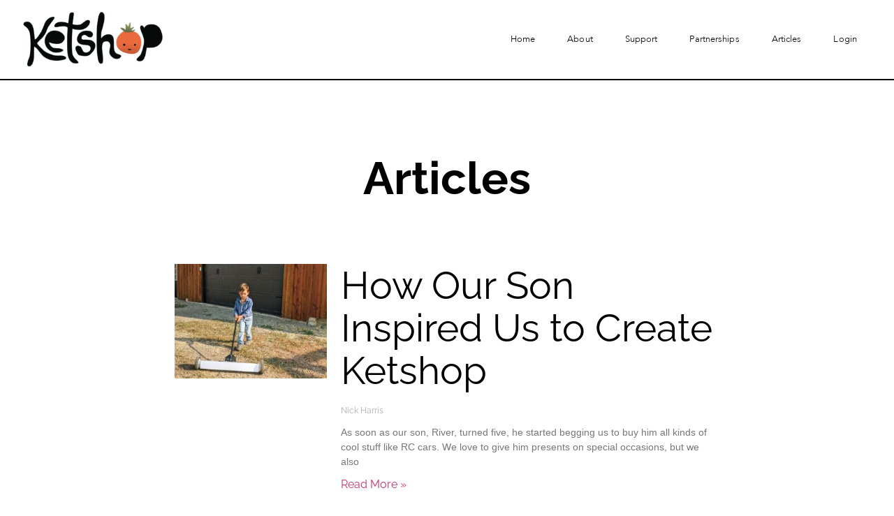

--- FILE ---
content_type: text/css
request_url: https://ketshop.com/wp-content/uploads/elementor/css/post-5.css?ver=1761589884
body_size: 669
content:
.elementor-kit-5{--e-global-color-secondary:#358692;--e-global-color-text:#7A7A7A;--e-global-color-accent:#F3764D;--e-global-color-primary:#000000;--e-global-color-2b0e8cf:#F7A255;--e-global-color-8f3a352:#D0E1C7;--e-global-color-72a20da:#A09A75;--e-global-color-d6017e5:#000000;--e-global-color-afdb1b1:#FFFFFF;--e-global-color-97a61c1:#ECD6CC;--e-global-typography-primary-font-family:"Raleway";--e-global-typography-primary-font-size:65px;--e-global-typography-primary-font-weight:bold;--e-global-typography-primary-line-height:59px;--e-global-typography-secondary-font-family:"Raleway";--e-global-typography-secondary-font-size:55px;--e-global-typography-secondary-font-weight:400;--e-global-typography-secondary-line-height:61px;--e-global-typography-text-font-family:"Raleway";--e-global-typography-text-font-size:17px;--e-global-typography-text-font-weight:400;--e-global-typography-text-line-height:26px;--e-global-typography-accent-font-family:"Raleway";--e-global-typography-accent-font-size:25px;--e-global-typography-accent-font-weight:500;--e-global-typography-accent-line-height:30px;--e-global-typography-09eae99-font-family:"Raleway";--e-global-typography-09eae99-line-height:4px;--e-global-typography-b2f97f0-font-family:"Raleway";--e-global-typography-b2f97f0-font-size:52px;--e-global-typography-b2f97f0-font-weight:bold;--e-global-typography-c668666-font-family:"Raleway";--e-global-typography-c668666-font-size:35px;--e-global-typography-c668666-font-weight:bold;--e-global-typography-c668666-text-transform:uppercase;}.elementor-kit-5 button,.elementor-kit-5 input[type="button"],.elementor-kit-5 input[type="submit"],.elementor-kit-5 .elementor-button{background-color:var( --e-global-color-accent );color:var( --e-global-color-afdb1b1 );border-radius:0px 0px 0px 0px;}.elementor-kit-5 e-page-transition{background-color:#FFBC7D;}.site-header{background-color:var( --e-global-color-afdb1b1 );padding-inline-end:45px;padding-inline-start:45px;}.elementor-kit-5 a{font-family:"Avenir Light", Sans-serif;}.elementor-kit-5 h1{font-family:"Raleway", Sans-serif;font-size:3rem;font-weight:500;text-transform:uppercase;}.elementor-kit-5 h2{font-family:"Raleway", Sans-serif;}.elementor-kit-5 h3{font-family:"Raleway", Sans-serif;}.elementor-kit-5 h4{font-family:"Raleway", Sans-serif;}.elementor-kit-5 h5{font-family:"Raleway", Sans-serif;}.elementor-kit-5 h6{font-family:"Raleway", Sans-serif;}.elementor-kit-5 input:not([type="button"]):not([type="submit"]),.elementor-kit-5 textarea,.elementor-kit-5 .elementor-field-textual{background-color:#FFFFFF8C;border-radius:0px 0px 0px 0px;}.elementor-section.elementor-section-boxed > .elementor-container{max-width:1140px;}.e-con{--container-max-width:1140px;}.elementor-widget:not(:last-child){margin-block-end:20px;}.elementor-element{--widgets-spacing:20px 20px;--widgets-spacing-row:20px;--widgets-spacing-column:20px;}{}h1.entry-title{display:var(--page-title-display);}.site-header .site-branding .site-logo img{width:200px;max-width:200px;}.site-header .site-navigation ul.menu li a{color:var( --e-global-color-d6017e5 );}.site-header .site-navigation-toggle .site-navigation-toggle-icon{color:var( --e-global-color-accent );}.site-footer .site-branding{flex-direction:column;align-items:stretch;}@media(max-width:1024px){.elementor-section.elementor-section-boxed > .elementor-container{max-width:1024px;}.e-con{--container-max-width:1024px;}}@media(max-width:767px){.elementor-kit-5{--e-global-typography-b2f97f0-font-size:35px;--e-global-typography-b2f97f0-line-height:1.2em;--e-global-typography-c668666-font-size:35px;--e-global-typography-c668666-line-height:1.2em;}.elementor-section.elementor-section-boxed > .elementor-container{max-width:767px;}.e-con{--container-max-width:767px;}}/* Start Custom Fonts CSS */@font-face {
	font-family: 'Avenir Light';
	font-style: normal;
	font-weight: normal;
	font-display: auto;
	src: url('https://ketshop.com/wp-content/uploads/2022/06/FontsFree-Net-Avenir-Light.ttf') format('truetype');
}
/* End Custom Fonts CSS */

--- FILE ---
content_type: text/css
request_url: https://ketshop.com/wp-content/uploads/elementor/css/post-61.css?ver=1761589886
body_size: 655
content:
.elementor-61 .elementor-element.elementor-element-3926273e > .elementor-container > .elementor-column > .elementor-widget-wrap{align-content:center;align-items:center;}.elementor-61 .elementor-element.elementor-element-3926273e:not(.elementor-motion-effects-element-type-background), .elementor-61 .elementor-element.elementor-element-3926273e > .elementor-motion-effects-container > .elementor-motion-effects-layer{background-color:#ffffff;}.elementor-61 .elementor-element.elementor-element-3926273e{border-style:solid;border-width:0px 0px 2px 0px;border-color:#000000;transition:background 0.3s, border 0.3s, border-radius 0.3s, box-shadow 0.3s;padding:5px 020px 5px 20px;}.elementor-61 .elementor-element.elementor-element-3926273e > .elementor-background-overlay{transition:background 0.3s, border-radius 0.3s, opacity 0.3s;}.elementor-61 .elementor-element.elementor-element-474b4997 > .elementor-widget-container{padding:-10px 0px 13px 0px;}.elementor-61 .elementor-element.elementor-element-22baca6c > .elementor-widget-wrap > .elementor-widget:not(.elementor-widget__width-auto):not(.elementor-widget__width-initial):not(:last-child):not(.elementor-absolute){margin-bottom:2px;}.elementor-61 .elementor-element.elementor-element-26ac8db{width:100%;max-width:100%;--e-nav-menu-horizontal-menu-item-margin:calc( 0px / 2 );}.elementor-61 .elementor-element.elementor-element-26ac8db .elementor-menu-toggle{margin-left:auto;background-color:rgba(255,255,255,0);}.elementor-61 .elementor-element.elementor-element-26ac8db .elementor-nav-menu .elementor-item{font-size:13px;font-weight:500;letter-spacing:0.1px;word-spacing:0px;}.elementor-61 .elementor-element.elementor-element-26ac8db .elementor-nav-menu--main .elementor-item{color:var( --e-global-color-d6017e5 );fill:var( --e-global-color-d6017e5 );padding-left:23px;padding-right:23px;}.elementor-61 .elementor-element.elementor-element-26ac8db .elementor-nav-menu--main:not(.e--pointer-framed) .elementor-item:before,
					.elementor-61 .elementor-element.elementor-element-26ac8db .elementor-nav-menu--main:not(.e--pointer-framed) .elementor-item:after{background-color:var( --e-global-color-accent );}.elementor-61 .elementor-element.elementor-element-26ac8db .e--pointer-framed .elementor-item:before,
					.elementor-61 .elementor-element.elementor-element-26ac8db .e--pointer-framed .elementor-item:after{border-color:var( --e-global-color-accent );}.elementor-61 .elementor-element.elementor-element-26ac8db .elementor-nav-menu--main .elementor-item.elementor-item-active{color:var( --e-global-color-accent );}.elementor-61 .elementor-element.elementor-element-26ac8db .e--pointer-framed .elementor-item:before{border-width:3px;}.elementor-61 .elementor-element.elementor-element-26ac8db .e--pointer-framed.e--animation-draw .elementor-item:before{border-width:0 0 3px 3px;}.elementor-61 .elementor-element.elementor-element-26ac8db .e--pointer-framed.e--animation-draw .elementor-item:after{border-width:3px 3px 0 0;}.elementor-61 .elementor-element.elementor-element-26ac8db .e--pointer-framed.e--animation-corners .elementor-item:before{border-width:3px 0 0 3px;}.elementor-61 .elementor-element.elementor-element-26ac8db .e--pointer-framed.e--animation-corners .elementor-item:after{border-width:0 3px 3px 0;}.elementor-61 .elementor-element.elementor-element-26ac8db .e--pointer-underline .elementor-item:after,
					 .elementor-61 .elementor-element.elementor-element-26ac8db .e--pointer-overline .elementor-item:before,
					 .elementor-61 .elementor-element.elementor-element-26ac8db .e--pointer-double-line .elementor-item:before,
					 .elementor-61 .elementor-element.elementor-element-26ac8db .e--pointer-double-line .elementor-item:after{height:3px;}.elementor-61 .elementor-element.elementor-element-26ac8db .elementor-nav-menu--main:not(.elementor-nav-menu--layout-horizontal) .elementor-nav-menu > li:not(:last-child){margin-bottom:0px;}.elementor-61 .elementor-element.elementor-element-26ac8db .elementor-nav-menu--dropdown .elementor-item, .elementor-61 .elementor-element.elementor-element-26ac8db .elementor-nav-menu--dropdown  .elementor-sub-item{font-family:"Montserrat", Sans-serif;}.elementor-61 .elementor-element.elementor-element-26ac8db .elementor-menu-toggle:hover{background-color:#BE686800;}.elementor-theme-builder-content-area{height:400px;}.elementor-location-header:before, .elementor-location-footer:before{content:"";display:table;clear:both;}@media(max-width:1024px){.elementor-61 .elementor-element.elementor-element-3926273e{padding:20px 20px 20px 20px;}.elementor-61 .elementor-element.elementor-element-22baca6c.elementor-column > .elementor-widget-wrap{justify-content:flex-end;}.elementor-61 .elementor-element.elementor-element-26ac8db .elementor-nav-menu--main .elementor-item{padding-left:16px;padding-right:16px;}}@media(max-width:767px){.elementor-61 .elementor-element.elementor-element-3926273e{padding:5px 5px 5px 05px;}.elementor-61 .elementor-element.elementor-element-660f9c98{width:30%;}.elementor-61 .elementor-element.elementor-element-22baca6c{width:68%;}.elementor-61 .elementor-element.elementor-element-22baca6c > .elementor-widget-wrap > .elementor-widget:not(.elementor-widget__width-auto):not(.elementor-widget__width-initial):not(:last-child):not(.elementor-absolute){margin-bottom:0px;}.elementor-61 .elementor-element.elementor-element-26ac8db .elementor-nav-menu--main > .elementor-nav-menu > li > .elementor-nav-menu--dropdown, .elementor-61 .elementor-element.elementor-element-26ac8db .elementor-nav-menu__container.elementor-nav-menu--dropdown{margin-top:14px !important;}}@media(min-width:768px){.elementor-61 .elementor-element.elementor-element-660f9c98{width:18.186%;}.elementor-61 .elementor-element.elementor-element-22baca6c{width:81.814%;}}@media(max-width:1024px) and (min-width:768px){.elementor-61 .elementor-element.elementor-element-22baca6c{width:80%;}}

--- FILE ---
content_type: text/css
request_url: https://ketshop.com/wp-content/uploads/elementor/css/post-71.css?ver=1761590458
body_size: 1119
content:
.elementor-71 .elementor-element.elementor-element-53d0d339 > .elementor-container > .elementor-column > .elementor-widget-wrap{align-content:flex-start;align-items:flex-start;}.elementor-71 .elementor-element.elementor-element-53d0d339:not(.elementor-motion-effects-element-type-background), .elementor-71 .elementor-element.elementor-element-53d0d339 > .elementor-motion-effects-container > .elementor-motion-effects-layer{background-color:#000000;}.elementor-71 .elementor-element.elementor-element-53d0d339{transition:background 0.3s, border 0.3s, border-radius 0.3s, box-shadow 0.3s;padding:50px 10px 50px 10px;}.elementor-71 .elementor-element.elementor-element-53d0d339 > .elementor-background-overlay{transition:background 0.3s, border-radius 0.3s, opacity 0.3s;}.elementor-bc-flex-widget .elementor-71 .elementor-element.elementor-element-add450d.elementor-column .elementor-widget-wrap{align-items:flex-end;}.elementor-71 .elementor-element.elementor-element-add450d.elementor-column.elementor-element[data-element_type="column"] > .elementor-widget-wrap.elementor-element-populated{align-content:flex-end;align-items:flex-end;}.elementor-71 .elementor-element.elementor-element-add450d > .elementor-widget-wrap > .elementor-widget:not(.elementor-widget__width-auto):not(.elementor-widget__width-initial):not(:last-child):not(.elementor-absolute){margin-bottom:0px;}.elementor-71 .elementor-element.elementor-element-add450d > .elementor-element-populated{margin:6% 6% 6% 6%;--e-column-margin-right:6%;--e-column-margin-left:6%;}.elementor-71 .elementor-element.elementor-element-4f1bab2a > .elementor-widget-wrap > .elementor-widget:not(.elementor-widget__width-auto):not(.elementor-widget__width-initial):not(:last-child):not(.elementor-absolute){margin-bottom:15px;}.elementor-71 .elementor-element.elementor-element-4f1bab2a > .elementor-element-populated{padding:0% 5% 5% 5%;}.elementor-71 .elementor-element.elementor-element-e6d4fda{--grid-template-columns:repeat(0, auto);--grid-column-gap:25px;--grid-row-gap:0px;}.elementor-71 .elementor-element.elementor-element-e6d4fda .elementor-widget-container{text-align:center;}.elementor-71 .elementor-element.elementor-element-e6d4fda > .elementor-widget-container{margin:5% 0% 0% 0%;}.elementor-71 .elementor-element.elementor-element-e6d4fda .elementor-social-icon{background-color:var( --e-global-color-accent );--icon-padding:0.3em;}.elementor-71 .elementor-element.elementor-element-e6d4fda .elementor-social-icon:hover{background-color:var( --e-global-color-2b0e8cf );}.elementor-71 .elementor-element.elementor-element-429b95e{text-align:center;}.elementor-71 .elementor-element.elementor-element-429b95e .elementor-heading-title{font-family:var( --e-global-typography-b2f97f0-font-family ), Sans-serif;font-size:var( --e-global-typography-b2f97f0-font-size );font-weight:var( --e-global-typography-b2f97f0-font-weight );color:#ffffff;}.elementor-71 .elementor-element.elementor-element-38191dcc > .elementor-widget-container{margin:-17px 0px 0px 0px;padding:0px 0px 0px 0px;}.elementor-71 .elementor-element.elementor-element-38191dcc{text-align:center;font-size:15px;font-weight:300;}.elementor-71 .elementor-element.elementor-global-1611{width:100%;max-width:100%;--e-form-steps-indicators-spacing:20px;--e-form-steps-indicator-padding:30px;--e-form-steps-indicator-inactive-secondary-color:#ffffff;--e-form-steps-indicator-active-secondary-color:#ffffff;--e-form-steps-indicator-completed-secondary-color:#ffffff;--e-form-steps-divider-width:1px;--e-form-steps-divider-gap:10px;}.elementor-71 .elementor-element.elementor-global-1611 .elementor-field-group{padding-right:calc( 0px/2 );padding-left:calc( 0px/2 );margin-bottom:10px;}.elementor-71 .elementor-element.elementor-global-1611 .elementor-form-fields-wrapper{margin-left:calc( -0px/2 );margin-right:calc( -0px/2 );margin-bottom:-10px;}.elementor-71 .elementor-element.elementor-global-1611 .elementor-field-group.recaptcha_v3-bottomleft, .elementor-71 .elementor-element.elementor-global-1611 .elementor-field-group.recaptcha_v3-bottomright{margin-bottom:0;}body.rtl .elementor-71 .elementor-element.elementor-global-1611 .elementor-labels-inline .elementor-field-group > label{padding-left:0px;}body:not(.rtl) .elementor-71 .elementor-element.elementor-global-1611 .elementor-labels-inline .elementor-field-group > label{padding-right:0px;}body .elementor-71 .elementor-element.elementor-global-1611 .elementor-labels-above .elementor-field-group > label{padding-bottom:0px;}.elementor-71 .elementor-element.elementor-global-1611 .elementor-field-type-html{padding-bottom:0px;}.elementor-71 .elementor-element.elementor-global-1611 .elementor-field-group .elementor-field:not(.elementor-select-wrapper){background-color:#FFFFFFED;border-width:0px 0px 0px 0px;}.elementor-71 .elementor-element.elementor-global-1611 .elementor-field-group .elementor-select-wrapper select{background-color:#FFFFFFED;border-width:0px 0px 0px 0px;}.elementor-71 .elementor-element.elementor-global-1611 .elementor-button{font-family:"Raleway", Sans-serif;font-size:16px;font-weight:600;text-transform:uppercase;line-height:23px;}.elementor-71 .elementor-element.elementor-global-1611 .e-form__buttons__wrapper__button-next{color:#ffffff;}.elementor-71 .elementor-element.elementor-global-1611 .elementor-button[type="submit"]{color:#ffffff;}.elementor-71 .elementor-element.elementor-global-1611 .elementor-button[type="submit"] svg *{fill:#ffffff;}.elementor-71 .elementor-element.elementor-global-1611 .e-form__buttons__wrapper__button-previous{color:#ffffff;}.elementor-71 .elementor-element.elementor-global-1611 .e-form__buttons__wrapper__button-next:hover{color:#ffffff;}.elementor-71 .elementor-element.elementor-global-1611 .elementor-button[type="submit"]:hover{color:#ffffff;}.elementor-71 .elementor-element.elementor-global-1611 .elementor-button[type="submit"]:hover svg *{fill:#ffffff;}.elementor-71 .elementor-element.elementor-global-1611 .e-form__buttons__wrapper__button-previous:hover{color:#ffffff;}.elementor-bc-flex-widget .elementor-71 .elementor-element.elementor-element-367a90c.elementor-column .elementor-widget-wrap{align-items:flex-end;}.elementor-71 .elementor-element.elementor-element-367a90c.elementor-column.elementor-element[data-element_type="column"] > .elementor-widget-wrap.elementor-element-populated{align-content:flex-end;align-items:flex-end;}.elementor-71 .elementor-element.elementor-element-367a90c > .elementor-widget-wrap > .elementor-widget:not(.elementor-widget__width-auto):not(.elementor-widget__width-initial):not(:last-child):not(.elementor-absolute){margin-bottom:0px;}.elementor-71 .elementor-element.elementor-element-367a90c > .elementor-element-populated{padding:0% 0% 6% 0%;}.elementor-71 .elementor-element.elementor-element-b0e238c{--spacer-size:50px;}.elementor-71 .elementor-element.elementor-element-730e8f2 > .elementor-widget-container{margin:0px 0px 0px 0px;padding:0px 0px 0px 0px;}.elementor-71 .elementor-element.elementor-element-730e8f2{text-align:right;font-family:"Raleway", Sans-serif;font-size:16px;font-weight:400;line-height:18px;color:var( --e-global-color-afdb1b1 );}.elementor-71 .elementor-element.elementor-element-0fb5e2e{text-align:right;color:#FFFFFF;}.elementor-71 .elementor-element.elementor-element-15ced21 > .elementor-widget-container{padding:15px 0px 0px 0px;}.elementor-71 .elementor-element.elementor-element-15ced21{text-align:right;font-family:"Raleway", Sans-serif;line-height:18px;letter-spacing:-1.1px;}.elementor-theme-builder-content-area{height:400px;}.elementor-location-header:before, .elementor-location-footer:before{content:"";display:table;clear:both;}@media(max-width:1024px){.elementor-71 .elementor-element.elementor-element-53d0d339{padding:25px 10px 50px 10px;}.elementor-bc-flex-widget .elementor-71 .elementor-element.elementor-element-add450d.elementor-column .elementor-widget-wrap{align-items:center;}.elementor-71 .elementor-element.elementor-element-add450d.elementor-column.elementor-element[data-element_type="column"] > .elementor-widget-wrap.elementor-element-populated{align-content:center;align-items:center;}.elementor-71 .elementor-element.elementor-element-add450d.elementor-column > .elementor-widget-wrap{justify-content:center;}.elementor-71 .elementor-element.elementor-element-4f1bab2a.elementor-column > .elementor-widget-wrap{justify-content:center;}.elementor-71 .elementor-element.elementor-element-4f1bab2a > .elementor-element-populated{padding:0% 0% 0% 0%;}.elementor-71 .elementor-element.elementor-element-429b95e .elementor-heading-title{font-size:var( --e-global-typography-b2f97f0-font-size );}.elementor-bc-flex-widget .elementor-71 .elementor-element.elementor-element-367a90c.elementor-column .elementor-widget-wrap{align-items:center;}.elementor-71 .elementor-element.elementor-element-367a90c.elementor-column.elementor-element[data-element_type="column"] > .elementor-widget-wrap.elementor-element-populated{align-content:center;align-items:center;}.elementor-71 .elementor-element.elementor-element-367a90c.elementor-column > .elementor-widget-wrap{justify-content:center;}.elementor-71 .elementor-element.elementor-element-15ced21{width:100%;max-width:100%;}}@media(max-width:767px){.elementor-71 .elementor-element.elementor-element-53d0d339{padding:50px 20px 50px 20px;}.elementor-71 .elementor-element.elementor-element-4f1bab2a > .elementor-element-populated{padding:0% 0% 0% 0%;}.elementor-71 .elementor-element.elementor-element-429b95e .elementor-heading-title{font-size:var( --e-global-typography-b2f97f0-font-size );}.elementor-71 .elementor-element.elementor-global-1611 > .elementor-widget-container{padding:0px 0px 0px 0px;}.elementor-71 .elementor-element.elementor-element-730e8f2{text-align:center;}.elementor-71 .elementor-element.elementor-element-0fb5e2e{text-align:center;}.elementor-71 .elementor-element.elementor-element-15ced21{text-align:center;}}@media(min-width:768px){.elementor-71 .elementor-element.elementor-element-add450d{width:23.002%;}.elementor-71 .elementor-element.elementor-element-4f1bab2a{width:52.601%;}.elementor-71 .elementor-element.elementor-element-367a90c{width:23%;}}@media(max-width:1024px) and (min-width:768px){.elementor-71 .elementor-element.elementor-element-add450d{width:30%;}.elementor-71 .elementor-element.elementor-element-4f1bab2a{width:70%;}.elementor-71 .elementor-element.elementor-element-367a90c{width:30%;}}

--- FILE ---
content_type: text/css
request_url: https://ketshop.com/wp-content/uploads/elementor/css/post-828.css?ver=1761590106
body_size: 476
content:
.elementor-828 .elementor-element.elementor-element-5cce168:not(.elementor-motion-effects-element-type-background), .elementor-828 .elementor-element.elementor-element-5cce168 > .elementor-motion-effects-container > .elementor-motion-effects-layer{background-color:var( --e-global-color-afdb1b1 );}.elementor-828 .elementor-element.elementor-element-5cce168 > .elementor-background-overlay{background-color:transparent;background-image:linear-gradient(180deg, var( --e-global-color-97a61c1 ) 36%, var( --e-global-color-accent ) 100%);opacity:0.5;transition:background 0.3s, border-radius 0.3s, opacity 0.3s;}.elementor-828 .elementor-element.elementor-element-5cce168{transition:background 0.3s, border 0.3s, border-radius 0.3s, box-shadow 0.3s;}.elementor-828 .elementor-element.elementor-element-ff21ba8 > .elementor-widget-container{margin:8% 0% 4% 0%;}.elementor-828 .elementor-element.elementor-element-ff21ba8{text-align:center;}.elementor-828 .elementor-element.elementor-element-ff21ba8 .elementor-heading-title{font-family:var( --e-global-typography-primary-font-family ), Sans-serif;font-size:var( --e-global-typography-primary-font-size );font-weight:var( --e-global-typography-primary-font-weight );line-height:var( --e-global-typography-primary-line-height );color:var( --e-global-color-primary );}.elementor-828 .elementor-element.elementor-element-788a615 > .elementor-container{max-width:800px;}.elementor-828 .elementor-element.elementor-element-164cb7c{--grid-row-gap:35px;--grid-column-gap:30px;}.elementor-828 .elementor-element.elementor-element-164cb7c > .elementor-widget-container{margin:3% 0% 3% 0%;}.elementor-828 .elementor-element.elementor-element-164cb7c .elementor-posts-container .elementor-post__thumbnail{padding-bottom:calc( 1 * 100% );}.elementor-828 .elementor-element.elementor-element-164cb7c:after{content:"1";}.elementor-828 .elementor-element.elementor-element-164cb7c .elementor-post__thumbnail__link{width:28%;}.elementor-828 .elementor-element.elementor-element-164cb7c .elementor-post__meta-data span + span:before{content:" | ";}.elementor-828 .elementor-element.elementor-element-164cb7c.elementor-posts--thumbnail-left .elementor-post__thumbnail__link{margin-right:20px;}.elementor-828 .elementor-element.elementor-element-164cb7c.elementor-posts--thumbnail-right .elementor-post__thumbnail__link{margin-left:20px;}.elementor-828 .elementor-element.elementor-element-164cb7c.elementor-posts--thumbnail-top .elementor-post__thumbnail__link{margin-bottom:20px;}.elementor-828 .elementor-element.elementor-element-164cb7c .elementor-post__title, .elementor-828 .elementor-element.elementor-element-164cb7c .elementor-post__title a{color:var( --e-global-color-primary );font-family:var( --e-global-typography-secondary-font-family ), Sans-serif;font-size:var( --e-global-typography-secondary-font-size );font-weight:var( --e-global-typography-secondary-font-weight );line-height:var( --e-global-typography-secondary-line-height );}.elementor-828 .elementor-element.elementor-element-164cb7c .elementor-post__title{margin-bottom:25px;}.elementor-828 .elementor-element.elementor-element-164cb7c .elementor-post__meta-data{font-family:var( --e-global-typography-09eae99-font-family ), Sans-serif;line-height:var( --e-global-typography-09eae99-line-height );margin-bottom:19px;}.elementor-828 .elementor-element.elementor-element-164cb7c a.elementor-post__read-more{font-family:"Raleway", Sans-serif;font-size:16px;font-weight:400;line-height:23px;}.elementor-828 .elementor-element.elementor-element-164cb7c .elementor-pagination{text-align:center;}body:not(.rtl) .elementor-828 .elementor-element.elementor-element-164cb7c .elementor-pagination .page-numbers:not(:first-child){margin-left:calc( 10px/2 );}body:not(.rtl) .elementor-828 .elementor-element.elementor-element-164cb7c .elementor-pagination .page-numbers:not(:last-child){margin-right:calc( 10px/2 );}body.rtl .elementor-828 .elementor-element.elementor-element-164cb7c .elementor-pagination .page-numbers:not(:first-child){margin-right:calc( 10px/2 );}body.rtl .elementor-828 .elementor-element.elementor-element-164cb7c .elementor-pagination .page-numbers:not(:last-child){margin-left:calc( 10px/2 );}@media(max-width:1024px){.elementor-828 .elementor-element.elementor-element-ff21ba8 .elementor-heading-title{font-size:var( --e-global-typography-primary-font-size );line-height:var( --e-global-typography-primary-line-height );}.elementor-828 .elementor-element.elementor-element-164cb7c .elementor-post__title, .elementor-828 .elementor-element.elementor-element-164cb7c .elementor-post__title a{font-size:var( --e-global-typography-secondary-font-size );line-height:var( --e-global-typography-secondary-line-height );}.elementor-828 .elementor-element.elementor-element-164cb7c .elementor-post__meta-data{line-height:var( --e-global-typography-09eae99-line-height );}}@media(max-width:767px){.elementor-828 .elementor-element.elementor-element-ff21ba8 .elementor-heading-title{font-size:var( --e-global-typography-primary-font-size );line-height:var( --e-global-typography-primary-line-height );}.elementor-828 .elementor-element.elementor-element-164cb7c .elementor-posts-container .elementor-post__thumbnail{padding-bottom:calc( 0.5 * 100% );}.elementor-828 .elementor-element.elementor-element-164cb7c:after{content:"0.5";}.elementor-828 .elementor-element.elementor-element-164cb7c .elementor-post__thumbnail__link{width:100%;}.elementor-828 .elementor-element.elementor-element-164cb7c .elementor-post__title, .elementor-828 .elementor-element.elementor-element-164cb7c .elementor-post__title a{font-size:var( --e-global-typography-secondary-font-size );line-height:var( --e-global-typography-secondary-line-height );}.elementor-828 .elementor-element.elementor-element-164cb7c .elementor-post__meta-data{line-height:var( --e-global-typography-09eae99-line-height );}}

--- FILE ---
content_type: text/css
request_url: https://ketshop.com/wp-content/uploads/elementor/css/post-2580.css?ver=1761589886
body_size: 533
content:
.elementor-2580 .elementor-element.elementor-element-465a4172 > .elementor-container > .elementor-column > .elementor-widget-wrap{align-content:flex-start;align-items:flex-start;}.elementor-2580 .elementor-element.elementor-element-465a4172{margin-top:0px;margin-bottom:0px;}.elementor-2580 .elementor-element.elementor-element-4ec118b6.elementor-column > .elementor-widget-wrap{justify-content:flex-start;}.elementor-2580 .elementor-element.elementor-element-4ec118b6 > .elementor-widget-wrap > .elementor-widget:not(.elementor-widget__width-auto):not(.elementor-widget__width-initial):not(:last-child):not(.elementor-absolute){margin-bottom:0px;}.elementor-2580 .elementor-element.elementor-element-4ec118b6 > .elementor-element-populated{padding:0px 0px 0px 0px;}.elementor-2580 .elementor-element.elementor-element-51ca77ab:not(.elementor-motion-effects-element-type-background) > .elementor-widget-wrap, .elementor-2580 .elementor-element.elementor-element-51ca77ab > .elementor-widget-wrap > .elementor-motion-effects-container > .elementor-motion-effects-layer{background-color:var( --e-global-color-97a61c1 );background-image:url("https://ketshop.com/wp-content/uploads/2023/06/waitlist-popup-bg-1.png");background-position:center right;background-size:cover;}.elementor-bc-flex-widget .elementor-2580 .elementor-element.elementor-element-51ca77ab.elementor-column .elementor-widget-wrap{align-items:flex-start;}.elementor-2580 .elementor-element.elementor-element-51ca77ab.elementor-column.elementor-element[data-element_type="column"] > .elementor-widget-wrap.elementor-element-populated{align-content:flex-start;align-items:flex-start;}.elementor-2580 .elementor-element.elementor-element-51ca77ab > .elementor-widget-wrap > .elementor-widget:not(.elementor-widget__width-auto):not(.elementor-widget__width-initial):not(:last-child):not(.elementor-absolute){margin-bottom:1px;}.elementor-2580 .elementor-element.elementor-element-51ca77ab > .elementor-element-populated{transition:background 0.3s, border 0.3s, border-radius 0.3s, box-shadow 0.3s;margin:0% 0% 0% 0%;--e-column-margin-right:0%;--e-column-margin-left:0%;padding:7% 7% 7% 7%;}.elementor-2580 .elementor-element.elementor-element-51ca77ab > .elementor-element-populated > .elementor-background-overlay{transition:background 0.3s, border-radius 0.3s, opacity 0.3s;}.elementor-2580 .elementor-element.elementor-element-b372924 > .elementor-widget-container{margin:16% 0% 0% 0%;}.elementor-2580 .elementor-element.elementor-element-b372924{text-align:center;}.elementor-2580 .elementor-element.elementor-element-51827b3 > .elementor-widget-container{margin:13% 0% 0% 0%;}.elementor-2580 .elementor-element.elementor-element-5d951569 > .elementor-element-populated{padding:7% 7% 7% 7%;}#elementor-popup-modal-2580 .dialog-widget-content{animation-duration:1.4s;box-shadow:2px 8px 23px 3px rgba(0,0,0,0.2);}#elementor-popup-modal-2580{background-color:rgba(0,0,0,.8);justify-content:center;align-items:center;pointer-events:all;}#elementor-popup-modal-2580 .dialog-message{width:800px;height:auto;}#elementor-popup-modal-2580 .dialog-close-button{display:flex;}@media(max-width:1024px){#elementor-popup-modal-2580 .dialog-message{width:700px;}#elementor-popup-modal-2580 .dialog-widget-content{margin:0px 0px 0px 0px;}}@media(min-width:768px){.elementor-2580 .elementor-element.elementor-element-51ca77ab{width:50%;}.elementor-2580 .elementor-element.elementor-element-5d951569{width:50%;}}@media(max-width:767px){.elementor-2580 .elementor-element.elementor-element-b372924{text-align:center;}}

--- FILE ---
content_type: text/css
request_url: https://ketshop.com/wp-content/uploads/elementor/css/post-1602.css?ver=1761590458
body_size: 779
content:
.elementor-1602 .elementor-element.elementor-element-1761e662:not(.elementor-motion-effects-element-type-background), .elementor-1602 .elementor-element.elementor-element-1761e662 > .elementor-motion-effects-container > .elementor-motion-effects-layer{background-color:#4F4F4F;}.elementor-1602 .elementor-element.elementor-element-1761e662 > .elementor-container{max-width:750px;}.elementor-1602 .elementor-element.elementor-element-1761e662{transition:background 0.3s, border 0.3s, border-radius 0.3s, box-shadow 0.3s;}.elementor-1602 .elementor-element.elementor-element-1761e662 > .elementor-background-overlay{transition:background 0.3s, border-radius 0.3s, opacity 0.3s;}.elementor-1602 .elementor-element.elementor-element-c24da8f.elementor-column > .elementor-widget-wrap{justify-content:center;}.elementor-1602 .elementor-element.elementor-element-c24da8f > .elementor-element-populated{transition:background 0.3s, border 0.3s, border-radius 0.3s, box-shadow 0.3s;}.elementor-1602 .elementor-element.elementor-element-c24da8f > .elementor-element-populated > .elementor-background-overlay{transition:background 0.3s, border-radius 0.3s, opacity 0.3s;}.elementor-1602 .elementor-element.elementor-element-1bed8c20 > .elementor-widget-container{margin:10% 0% 5% 0%;}.elementor-1602 .elementor-element.elementor-element-1bed8c20{text-align:center;}.elementor-1602 .elementor-element.elementor-element-1bed8c20 .elementor-heading-title{font-family:var( --e-global-typography-secondary-font-family ), Sans-serif;font-size:var( --e-global-typography-secondary-font-size );font-weight:var( --e-global-typography-secondary-font-weight );line-height:var( --e-global-typography-secondary-line-height );color:var( --e-global-color-afdb1b1 );}.elementor-1602 .elementor-element.elementor-element-2a551739{transition:background 0.3s, border 0.3s, border-radius 0.3s, box-shadow 0.3s;margin-top:0px;margin-bottom:0px;}.elementor-1602 .elementor-element.elementor-element-2a551739 > .elementor-background-overlay{transition:background 0.3s, border-radius 0.3s, opacity 0.3s;}.elementor-1602 .elementor-element.elementor-element-7d979917:not(.elementor-motion-effects-element-type-background) > .elementor-widget-wrap, .elementor-1602 .elementor-element.elementor-element-7d979917 > .elementor-widget-wrap > .elementor-motion-effects-container > .elementor-motion-effects-layer{background-color:#4E4E4F;}.elementor-1602 .elementor-element.elementor-element-7d979917 > .elementor-element-populated{transition:background 0.3s, border 0.3s, border-radius 0.3s, box-shadow 0.3s;}.elementor-1602 .elementor-element.elementor-element-7d979917 > .elementor-element-populated > .elementor-background-overlay{transition:background 0.3s, border-radius 0.3s, opacity 0.3s;}.elementor-1602 .elementor-element.elementor-element-10ca1eaa > .elementor-widget-container{margin:0% 0% 7% 0%;}.elementor-1602 .elementor-element.elementor-element-10ca1eaa{text-align:center;font-family:var( --e-global-typography-accent-font-family ), Sans-serif;font-size:var( --e-global-typography-accent-font-size );font-weight:var( --e-global-typography-accent-font-weight );line-height:var( --e-global-typography-accent-line-height );color:var( --e-global-color-afdb1b1 );}.elementor-1602 .elementor-element.elementor-global-1611{width:100%;max-width:100%;--e-form-steps-indicators-spacing:20px;--e-form-steps-indicator-padding:30px;--e-form-steps-indicator-inactive-secondary-color:#ffffff;--e-form-steps-indicator-active-secondary-color:#ffffff;--e-form-steps-indicator-completed-secondary-color:#ffffff;--e-form-steps-divider-width:1px;--e-form-steps-divider-gap:10px;}.elementor-1602 .elementor-element.elementor-global-1611 .elementor-field-group{padding-right:calc( 0px/2 );padding-left:calc( 0px/2 );margin-bottom:10px;}.elementor-1602 .elementor-element.elementor-global-1611 .elementor-form-fields-wrapper{margin-left:calc( -0px/2 );margin-right:calc( -0px/2 );margin-bottom:-10px;}.elementor-1602 .elementor-element.elementor-global-1611 .elementor-field-group.recaptcha_v3-bottomleft, .elementor-1602 .elementor-element.elementor-global-1611 .elementor-field-group.recaptcha_v3-bottomright{margin-bottom:0;}body.rtl .elementor-1602 .elementor-element.elementor-global-1611 .elementor-labels-inline .elementor-field-group > label{padding-left:0px;}body:not(.rtl) .elementor-1602 .elementor-element.elementor-global-1611 .elementor-labels-inline .elementor-field-group > label{padding-right:0px;}body .elementor-1602 .elementor-element.elementor-global-1611 .elementor-labels-above .elementor-field-group > label{padding-bottom:0px;}.elementor-1602 .elementor-element.elementor-global-1611 .elementor-field-type-html{padding-bottom:0px;}.elementor-1602 .elementor-element.elementor-global-1611 .elementor-field-group .elementor-field:not(.elementor-select-wrapper){background-color:#FFFFFFED;border-width:0px 0px 0px 0px;}.elementor-1602 .elementor-element.elementor-global-1611 .elementor-field-group .elementor-select-wrapper select{background-color:#FFFFFFED;border-width:0px 0px 0px 0px;}.elementor-1602 .elementor-element.elementor-global-1611 .elementor-button{font-family:"Raleway", Sans-serif;font-size:16px;font-weight:600;text-transform:uppercase;line-height:23px;}.elementor-1602 .elementor-element.elementor-global-1611 .e-form__buttons__wrapper__button-next{color:#ffffff;}.elementor-1602 .elementor-element.elementor-global-1611 .elementor-button[type="submit"]{color:#ffffff;}.elementor-1602 .elementor-element.elementor-global-1611 .elementor-button[type="submit"] svg *{fill:#ffffff;}.elementor-1602 .elementor-element.elementor-global-1611 .e-form__buttons__wrapper__button-previous{color:#ffffff;}.elementor-1602 .elementor-element.elementor-global-1611 .e-form__buttons__wrapper__button-next:hover{color:#ffffff;}.elementor-1602 .elementor-element.elementor-global-1611 .elementor-button[type="submit"]:hover{color:#ffffff;}.elementor-1602 .elementor-element.elementor-global-1611 .elementor-button[type="submit"]:hover svg *{fill:#ffffff;}.elementor-1602 .elementor-element.elementor-global-1611 .e-form__buttons__wrapper__button-previous:hover{color:#ffffff;}#elementor-popup-modal-1602{background-color:rgba(0,0,0,.8);justify-content:center;align-items:center;pointer-events:all;}#elementor-popup-modal-1602 .dialog-message{width:640px;height:auto;}#elementor-popup-modal-1602 .dialog-close-button{display:flex;}#elementor-popup-modal-1602 .dialog-widget-content{box-shadow:2px 8px 23px 3px rgba(0,0,0,0.2);}@media(max-width:1024px){.elementor-1602 .elementor-element.elementor-element-1bed8c20{width:100%;max-width:100%;text-align:center;}.elementor-1602 .elementor-element.elementor-element-1bed8c20 > .elementor-widget-container{margin:8% 0% 5% 0%;}.elementor-1602 .elementor-element.elementor-element-1bed8c20 .elementor-heading-title{font-size:var( --e-global-typography-secondary-font-size );line-height:var( --e-global-typography-secondary-line-height );}.elementor-1602 .elementor-element.elementor-element-10ca1eaa{font-size:var( --e-global-typography-accent-font-size );line-height:var( --e-global-typography-accent-line-height );}}@media(max-width:767px){.elementor-1602 .elementor-element.elementor-element-1bed8c20 > .elementor-widget-container{margin:10% 0% 5% 0%;}.elementor-1602 .elementor-element.elementor-element-1bed8c20{text-align:center;}.elementor-1602 .elementor-element.elementor-element-1bed8c20 .elementor-heading-title{font-size:var( --e-global-typography-secondary-font-size );line-height:var( --e-global-typography-secondary-line-height );}.elementor-1602 .elementor-element.elementor-element-10ca1eaa{font-size:var( --e-global-typography-accent-font-size );line-height:var( --e-global-typography-accent-line-height );}.elementor-1602 .elementor-element.elementor-global-1611 > .elementor-widget-container{padding:0px 0px 0px 0px;}}

--- FILE ---
content_type: text/css
request_url: https://ketshop.com/wp-content/uploads/elementor/css/post-1523.css?ver=1761589886
body_size: 492
content:
.elementor-1523 .elementor-element.elementor-element-2fdd69f7 > .elementor-container > .elementor-column > .elementor-widget-wrap{align-content:center;align-items:center;}.elementor-1523 .elementor-element.elementor-element-2fdd69f7 > .elementor-container{max-width:700px;min-height:545px;}.elementor-1523 .elementor-element.elementor-element-2fdd69f7{padding:0% 4% 0% 4%;}.elementor-1523 .elementor-element.elementor-element-300ee7b2 > .elementor-widget-container{margin:0px 0px 0px 0px;padding:10px 10px 10px 10px;}.elementor-1523 .elementor-element.elementor-element-300ee7b2{text-align:center;}.elementor-1523 .elementor-element.elementor-element-300ee7b2 .elementor-heading-title{font-family:"DM Sans", Sans-serif;font-size:42px;font-weight:bold;text-transform:none;font-style:normal;text-decoration:none;line-height:42px;letter-spacing:-0.4px;color:#1B1B1B;}.elementor-1523 .elementor-element.elementor-element-971b00c > .elementor-container > .elementor-column > .elementor-widget-wrap{align-content:flex-start;align-items:flex-start;}.elementor-bc-flex-widget .elementor-1523 .elementor-element.elementor-element-eb58ec1.elementor-column .elementor-widget-wrap{align-items:flex-start;}.elementor-1523 .elementor-element.elementor-element-eb58ec1.elementor-column.elementor-element[data-element_type="column"] > .elementor-widget-wrap.elementor-element-populated{align-content:flex-start;align-items:flex-start;}.elementor-1523 .elementor-element.elementor-element-eb58ec1.elementor-column > .elementor-widget-wrap{justify-content:flex-start;}.elementor-1523 .elementor-element.elementor-element-0c8bece{width:100%;max-width:100%;}.elementor-1523 .elementor-element.elementor-element-23542efb > .elementor-widget-container{padding:0% 4% 6% 4%;}.elementor-1523 .elementor-element.elementor-element-23542efb{text-align:left;font-family:"DM Sans", Sans-serif;font-size:14px;font-weight:normal;text-transform:none;font-style:normal;text-decoration:none;line-height:22px;color:#1B1B1B;}.elementor-1523 .elementor-element.elementor-element-7190ceb{width:var( --container-widget-width, 100% );max-width:100%;--container-widget-width:100%;--container-widget-flex-grow:0;}#elementor-popup-modal-1523 .dialog-widget-content{animation-duration:1s;background-color:#F1F1F1;border-style:groove;}#elementor-popup-modal-1523{background-color:#1B1B1B99;justify-content:center;align-items:center;pointer-events:all;}#elementor-popup-modal-1523 .dialog-message{width:80vw;height:auto;padding:30px 0px 30px 0px;}#elementor-popup-modal-1523 .dialog-close-button{display:flex;top:35px;font-size:25px;}#elementor-popup-modal-1523 .dialog-close-button i{color:#1B1B1B;}#elementor-popup-modal-1523 .dialog-close-button svg{fill:#1B1B1B;}@media(max-width:1024px){.elementor-1523 .elementor-element.elementor-element-300ee7b2 .elementor-heading-title{font-size:40px;line-height:1.2em;}.elementor-1523 .elementor-element.elementor-element-eb58ec1.elementor-column > .elementor-widget-wrap{justify-content:center;}#elementor-popup-modal-1523 .dialog-message{width:90vw;}}@media(max-width:767px){.elementor-1523 .elementor-element.elementor-element-2fdd69f7 > .elementor-container{min-height:555px;}.elementor-1523 .elementor-element.elementor-element-2fdd69f7{padding:2% 6% 2% 6%;}.elementor-1523 .elementor-element.elementor-element-300ee7b2 > .elementor-widget-container{padding:0% 0% 16% 0%;}.elementor-1523 .elementor-element.elementor-element-300ee7b2 .elementor-heading-title{font-size:38px;line-height:1em;}.elementor-1523 .elementor-element.elementor-element-eb58ec1{width:100%;}.elementor-1523 .elementor-element.elementor-element-eb58ec1.elementor-column > .elementor-widget-wrap{justify-content:center;}.elementor-1523 .elementor-element.elementor-element-23542efb > .elementor-widget-container{padding:0% 0% 8% 0%;}#elementor-popup-modal-1523 .dialog-message{width:88vw;}}@media(min-width:768px){.elementor-1523 .elementor-element.elementor-element-eb58ec1{width:25%;}.elementor-1523 .elementor-element.elementor-element-1d740b9{width:75%;}}@media(max-width:1024px) and (min-width:768px){.elementor-1523 .elementor-element.elementor-element-eb58ec1{width:100%;}}/* Start custom CSS for shortcode, class: .elementor-element-0c8bece */img.contribute_popup_avatar {
    max-width: 150px; 
    max-height: 150px;
}/* End custom CSS */

--- FILE ---
content_type: text/css
request_url: https://ketshop.com/wp-content/uploads/elementor/css/post-1375.css?ver=1761589886
body_size: 1365
content:
.elementor-1375 .elementor-element.elementor-element-438567f > .elementor-container > .elementor-column > .elementor-widget-wrap{align-content:center;align-items:center;}.elementor-1375 .elementor-element.elementor-element-438567f:not(.elementor-motion-effects-element-type-background), .elementor-1375 .elementor-element.elementor-element-438567f > .elementor-motion-effects-container > .elementor-motion-effects-layer{background-color:var( --e-global-color-afdb1b1 );}.elementor-1375 .elementor-element.elementor-element-438567f > .elementor-container{min-height:393px;}.elementor-1375 .elementor-element.elementor-element-438567f{box-shadow:10px 10px 10px 7px rgba(0,0,0,0.5);transition:background 0.3s, border 0.3s, border-radius 0.3s, box-shadow 0.3s;}.elementor-1375 .elementor-element.elementor-element-438567f > .elementor-background-overlay{transition:background 0.3s, border-radius 0.3s, opacity 0.3s;}.elementor-1375 .elementor-element.elementor-element-125b1e3:not(.elementor-motion-effects-element-type-background) > .elementor-widget-wrap, .elementor-1375 .elementor-element.elementor-element-125b1e3 > .elementor-widget-wrap > .elementor-motion-effects-container > .elementor-motion-effects-layer{background-color:var( --e-global-color-accent );}.elementor-1375 .elementor-element.elementor-element-125b1e3 > .elementor-element-populated{transition:background 0.3s, border 0.3s, border-radius 0.3s, box-shadow 0.3s;padding:8px 8px 8px 8px;}.elementor-1375 .elementor-element.elementor-element-125b1e3 > .elementor-element-populated > .elementor-background-overlay{transition:background 0.3s, border-radius 0.3s, opacity 0.3s;}.elementor-1375 .elementor-element.elementor-element-fd941d0 > .elementor-widget-container{padding:15% 5% 15% 5%;}.elementor-1375 .elementor-element.elementor-element-fd941d0{text-align:right;}.elementor-1375 .elementor-element.elementor-element-fd941d0 .elementor-heading-title{font-family:"Raleway", Sans-serif;font-size:53px;font-weight:800;text-transform:none;line-height:53px;color:var( --e-global-color-afdb1b1 );}.elementor-1375 .elementor-element.elementor-element-673effd6:not(.elementor-motion-effects-element-type-background) > .elementor-widget-wrap, .elementor-1375 .elementor-element.elementor-element-673effd6 > .elementor-widget-wrap > .elementor-motion-effects-container > .elementor-motion-effects-layer{background-color:#EFEFEF;}.elementor-bc-flex-widget .elementor-1375 .elementor-element.elementor-element-673effd6.elementor-column .elementor-widget-wrap{align-items:center;}.elementor-1375 .elementor-element.elementor-element-673effd6.elementor-column.elementor-element[data-element_type="column"] > .elementor-widget-wrap.elementor-element-populated{align-content:center;align-items:center;}.elementor-1375 .elementor-element.elementor-element-673effd6 > .elementor-widget-wrap > .elementor-widget:not(.elementor-widget__width-auto):not(.elementor-widget__width-initial):not(:last-child):not(.elementor-absolute){margin-bottom:11px;}.elementor-1375 .elementor-element.elementor-element-673effd6 > .elementor-element-populated{transition:background 0.3s, border 0.3s, border-radius 0.3s, box-shadow 0.3s;padding:0% 8% 0% 8%;}.elementor-1375 .elementor-element.elementor-element-673effd6 > .elementor-element-populated > .elementor-background-overlay{transition:background 0.3s, border-radius 0.3s, opacity 0.3s;}.elementor-1375 .elementor-element.elementor-element-5c93cca{width:100%;max-width:100%;align-self:flex-start;}.elementor-1375 .elementor-element.elementor-element-5c93cca .elementor-icon-wrapper{text-align:right;}.elementor-1375 .elementor-element.elementor-element-5c93cca.elementor-view-stacked .elementor-icon{background-color:#191919;}.elementor-1375 .elementor-element.elementor-element-5c93cca.elementor-view-framed .elementor-icon, .elementor-1375 .elementor-element.elementor-element-5c93cca.elementor-view-default .elementor-icon{color:#191919;border-color:#191919;}.elementor-1375 .elementor-element.elementor-element-5c93cca.elementor-view-framed .elementor-icon, .elementor-1375 .elementor-element.elementor-element-5c93cca.elementor-view-default .elementor-icon svg{fill:#191919;}.elementor-1375 .elementor-element.elementor-element-5c93cca.elementor-view-stacked .elementor-icon:hover{background-color:#B7D3D7;}.elementor-1375 .elementor-element.elementor-element-5c93cca.elementor-view-framed .elementor-icon:hover, .elementor-1375 .elementor-element.elementor-element-5c93cca.elementor-view-default .elementor-icon:hover{color:#B7D3D7;border-color:#B7D3D7;}.elementor-1375 .elementor-element.elementor-element-5c93cca.elementor-view-framed .elementor-icon:hover, .elementor-1375 .elementor-element.elementor-element-5c93cca.elementor-view-default .elementor-icon:hover svg{fill:#B7D3D7;}.elementor-1375 .elementor-element.elementor-element-5c93cca .elementor-icon{font-size:17px;}.elementor-1375 .elementor-element.elementor-element-5c93cca .elementor-icon svg{height:17px;}.elementor-1375 .elementor-element.elementor-element-f7d283a > .elementor-widget-container{padding:0% 04% 0% 0%;}.elementor-1375 .elementor-element.elementor-element-f7d283a{column-gap:0px;text-align:center;font-family:"Raleway", Sans-serif;font-size:16px;font-weight:700;line-height:22px;color:var( --e-global-color-primary );}.elementor-1375 .elementor-element.elementor-element-5fba616a{width:100%;max-width:100%;align-self:center;--e-form-steps-indicators-spacing:20px;--e-form-steps-indicator-padding:30px;--e-form-steps-indicator-inactive-secondary-color:#ffffff;--e-form-steps-indicator-active-secondary-color:#ffffff;--e-form-steps-indicator-completed-secondary-color:#ffffff;--e-form-steps-divider-width:1px;--e-form-steps-divider-gap:10px;}.elementor-1375 .elementor-element.elementor-element-5fba616a > .elementor-widget-container{margin:0% 0% 0% 0%;padding:0px 0px 0px 0px;}.elementor-1375 .elementor-element.elementor-element-5fba616a .elementor-field-group{padding-right:calc( 15px/2 );padding-left:calc( 15px/2 );margin-bottom:15px;}.elementor-1375 .elementor-element.elementor-element-5fba616a .elementor-form-fields-wrapper{margin-left:calc( -15px/2 );margin-right:calc( -15px/2 );margin-bottom:-15px;}.elementor-1375 .elementor-element.elementor-element-5fba616a .elementor-field-group.recaptcha_v3-bottomleft, .elementor-1375 .elementor-element.elementor-element-5fba616a .elementor-field-group.recaptcha_v3-bottomright{margin-bottom:0;}body.rtl .elementor-1375 .elementor-element.elementor-element-5fba616a .elementor-labels-inline .elementor-field-group > label{padding-left:0px;}body:not(.rtl) .elementor-1375 .elementor-element.elementor-element-5fba616a .elementor-labels-inline .elementor-field-group > label{padding-right:0px;}body .elementor-1375 .elementor-element.elementor-element-5fba616a .elementor-labels-above .elementor-field-group > label{padding-bottom:0px;}.elementor-1375 .elementor-element.elementor-element-5fba616a .elementor-field-group > label{font-size:15px;font-weight:600;}.elementor-1375 .elementor-element.elementor-element-5fba616a .elementor-field-type-html{padding-bottom:0px;color:#7A7A7A;font-family:"Raleway", Sans-serif;font-size:16px;font-weight:400;line-height:18px;}.elementor-1375 .elementor-element.elementor-element-5fba616a .elementor-field-group .elementor-field{color:#7A7A7A;}.elementor-1375 .elementor-element.elementor-element-5fba616a .elementor-field-group .elementor-field, .elementor-1375 .elementor-element.elementor-element-5fba616a .elementor-field-subgroup label{font-size:15px;font-weight:400;line-height:18px;}.elementor-1375 .elementor-element.elementor-element-5fba616a .elementor-field-group .elementor-field:not(.elementor-select-wrapper){background-color:#FFFFFF;border-width:1px 1px 1px 1px;border-radius:0px 0px 0px 0px;}.elementor-1375 .elementor-element.elementor-element-5fba616a .elementor-field-group .elementor-select-wrapper select{background-color:#FFFFFF;border-width:1px 1px 1px 1px;border-radius:0px 0px 0px 0px;}.elementor-1375 .elementor-element.elementor-element-5fba616a .elementor-button{font-family:var( --e-global-typography-text-font-family ), Sans-serif;font-size:var( --e-global-typography-text-font-size );font-weight:var( --e-global-typography-text-font-weight );line-height:var( --e-global-typography-text-line-height );border-radius:0px 0px 0px 0px;padding:3% 32% 3% 32%;}.elementor-1375 .elementor-element.elementor-element-5fba616a .e-form__buttons__wrapper__button-next{background-color:var( --e-global-color-2b0e8cf );color:#000000;}.elementor-1375 .elementor-element.elementor-element-5fba616a .elementor-button[type="submit"]{background-color:var( --e-global-color-2b0e8cf );color:#000000;}.elementor-1375 .elementor-element.elementor-element-5fba616a .elementor-button[type="submit"] svg *{fill:#000000;}.elementor-1375 .elementor-element.elementor-element-5fba616a .e-form__buttons__wrapper__button-previous{color:#ffffff;}.elementor-1375 .elementor-element.elementor-element-5fba616a .e-form__buttons__wrapper__button-next:hover{background-color:var( --e-global-color-accent );color:var( --e-global-color-afdb1b1 );}.elementor-1375 .elementor-element.elementor-element-5fba616a .elementor-button[type="submit"]:hover{background-color:var( --e-global-color-accent );color:var( --e-global-color-afdb1b1 );}.elementor-1375 .elementor-element.elementor-element-5fba616a .elementor-button[type="submit"]:hover svg *{fill:var( --e-global-color-afdb1b1 );}.elementor-1375 .elementor-element.elementor-element-5fba616a .e-form__buttons__wrapper__button-previous:hover{color:#ffffff;}.elementor-1375 .elementor-element.elementor-element-5fba616a .elementor-message{font-family:"Raleway", Sans-serif;font-size:11px;font-weight:400;font-style:italic;line-height:11px;}.elementor-1375 .elementor-element.elementor-element-5fba616a .elementor-message.elementor-message-success{color:var( --e-global-color-primary );}.elementor-1375 .elementor-element.elementor-element-5fba616a .elementor-message.elementor-message-danger{color:var( --e-global-color-accent );}.elementor-1375 .elementor-element.elementor-element-5876e28b > .elementor-widget-container{margin:10px 0px 10px 0px;}.elementor-1375 .elementor-element.elementor-element-5876e28b{text-align:center;}.elementor-1375 .elementor-element.elementor-element-5876e28b .elementor-heading-title{font-family:"Fahkwang", Sans-serif;font-size:12px;font-weight:200;text-transform:none;font-style:italic;text-decoration:none;line-height:1em;letter-spacing:1.7px;color:#6B6C72;}#elementor-popup-modal-1375 .dialog-widget-content{animation-duration:1.2s;background-color:#FFFFFF;box-shadow:0px 10px 20px 0px rgba(0, 0, 0, 0.08);}#elementor-popup-modal-1375{background-color:rgba(255, 255, 255, 0.8);justify-content:center;align-items:center;pointer-events:all;}#elementor-popup-modal-1375 .dialog-message{width:60vw;height:auto;}@media(max-width:1024px){.elementor-1375 .elementor-element.elementor-element-fd941d0{width:100%;max-width:100%;align-self:center;text-align:center;}.elementor-1375 .elementor-element.elementor-element-673effd6 > .elementor-widget-wrap > .elementor-widget:not(.elementor-widget__width-auto):not(.elementor-widget__width-initial):not(:last-child):not(.elementor-absolute){margin-bottom:20px;}.elementor-1375 .elementor-element.elementor-element-673effd6 > .elementor-element-populated{padding:7% 5% 6% 5%;}.elementor-1375 .elementor-element.elementor-element-5fba616a .elementor-button{font-size:var( --e-global-typography-text-font-size );line-height:var( --e-global-typography-text-line-height );}.elementor-1375 .elementor-element.elementor-element-5876e28b{text-align:center;}.elementor-1375 .elementor-element.elementor-element-5876e28b .elementor-heading-title{font-size:12px;}}@media(min-width:768px){.elementor-1375 .elementor-element.elementor-element-125b1e3{width:50%;}.elementor-1375 .elementor-element.elementor-element-673effd6{width:50%;}}@media(max-width:1024px) and (min-width:768px){.elementor-1375 .elementor-element.elementor-element-125b1e3{width:100%;}.elementor-1375 .elementor-element.elementor-element-673effd6{width:100%;}}@media(max-width:767px){.elementor-1375 .elementor-element.elementor-element-438567f > .elementor-container{min-height:100vh;}.elementor-1375 .elementor-element.elementor-element-fd941d0 .elementor-heading-title{font-size:33px;line-height:1em;}.elementor-1375 .elementor-element.elementor-element-673effd6 > .elementor-element-populated{padding:0% 10% 10% 10%;}.elementor-1375 .elementor-element.elementor-element-5fba616a .elementor-button{font-size:var( --e-global-typography-text-font-size );line-height:var( --e-global-typography-text-line-height );}.elementor-1375 .elementor-element.elementor-element-5876e28b{text-align:center;}.elementor-1375 .elementor-element.elementor-element-5876e28b .elementor-heading-title{font-size:12px;}}

--- FILE ---
content_type: text/css
request_url: https://ketshop.com/wp-content/themes/hello-elementor-ketshop-child/style.css?ver=6.8.3
body_size: 1520
content:
/*
Theme Name: Ketshop (Hello Elementor's child)
Theme URI: https://ketshop.com
Template: hello-elementor
Author: Ketshop Team
Author URI: https://ketshop.com/about
Description: Ketshop Child Theme for Wishlist Pages
Tags: accessibility-ready,flexible-header,custom-colors,custom-menu,custom-logo,featured-images,rtl-language-support,threaded-comments,translation-ready
Version: .01.1669139994
Updated: 2022-11-22 17:59:54

*/
:root {
    --color-primary: #f3764d;
    --color-button-bg: #F7A255;
    --color-button-bg-hover: #E7903F;
    --text-header: 18px;
    --price-text: 22px;
    --sub-text: 16px;
    --bg-color: #ecd6cc;
    --grey-color: #f4f4f4;
    --container-width: 1663px;
    --text-color-black: #000;
    --text-color-white: #fff;
    --line-hight: 1.4em;
}


/** Page header start**/
.page-header {
    /* max-width: var(--container-width); */
    padding: 4%;
    background-color: var(--bg-color);
    color: var(--text-color-black);
    display: flex;
    justify-content: center;
    align-items: center;
    gap: 50px;
    padding-right: 250px;
}

.page-header img {
    margin-bottom: -100px;
}

.page-header--image-wrapper {
    max-width: 200px;
    height: 200px;
    border: 4px solid #fff;
    border-radius: 100%;
    margin-bottom: -100px;
}

.page-header--title-wrapper {
    width: 40%;
}

.page-header--title-wrapper h1 {
    font-size: 60px
}

/** page hader end **/

/*** goal product start **/
.ketshop-goal-product {
    font-family: raleway, Sans-serif;
/* max-width: var(--container-width); */
    padding: 4%;
    display: flex;
    justify-content: center;
    align-items: center;
    gap: 50px;
    margin-top: 50px;
}

.ketshop-goal-product .ketshop-goal-product--image {
    width: 70%;

}

.ketshop-goal-product .ketshop-goal-product--content {
    width: 30%;
}

.ketshop-goal-product--content .ketshop-goal-product--content--subtitle {
    font-size: 14px;
    font-weight: 400;
}

.ketshop-goal-product--content .ketshop-goal-product--content--title {
    font-size: 24px;
    font-weight: 700;
}

.ketshop-goal-product--content .ketshop-goal-product--content--price {
    font-size: 28px;
    font-weight: 700;
}

.ketshop-goal-product--content .ketshop-goal-product--content--amount-save {
    font-size: 16px;
    margin-bottom: 0;
}

.ketshop-goal-product--content .ketshop-goal-product--content--progress {
    width: 100%;
    margin-bottom: 10px;
    background: #eee;
}

.ketshop-goal-product--content .action-button-goal a {
    border-radius: 3px;
}


/***  goal product end **/

.ketshop-contribute-cta {
/* max-width: var(--container-width); */
    padding: 50px 3%;
    text-align: center;
    background: #EFEFEF;
}

/** products start**/
.ketshop-products-info {
/* max-width: var(--container-width); */
    padding: 70px 3% 10px 3%;
    text-align: center;

}

.ketshop-products-info p, .ketshop-contribute-cta p, .ketshop-products-info h2, .ketshop-contribute-cta h2 {
    width: 60%;
    margin: auto;
}

.ketshop-products-info h2,.ketshop-contribute-cta h2 {
    margin-bottom: 12px;
}

.ketshop-contribute-cta p {
    margin-bottom: 35px;
}

.ketshop-products--wrapper {
    font-family: raleway, Sans-serif;
    max-width: 900px;
    margin: 0 auto;
    padding: 30px 2%;
    display: grid;
    grid-template-columns: repeat(4, 1fr);
    grid-column-gap: 30px;
    grid-row-gap: 10px;
}

.ketshop-goal-product-item--wrapper {
	padding-top: 10px;
    border: 1px solid var(--grey-color);
    border-radius: 10px;
    margin-bottom: 60px;
}

.ketshop-goal-product-item--wrapper:hover {
    box-shadow: 0px 5px 10px 0px rgb(0 0 0 / 10%);
}

.ketshop-goal-product-item--image {
    width: auto; /* Set the width of the container */
    height: 200px; /* Set the height of the container */
    text-align: center;
    padding: 10px;
    overflow: hidden;
    display: flex;
    align-items: center;

}

.ketshop-goal-product-item--image img {
    height: auto;
    max-height: 190px;
    transition: all ease 0.3s;
    margin: 0 auto;
}

.ketshop-goal-product-item--image:hover img {
    transform: scale(1.1);
}


.ketshop-products--wrapper:not(.product-donte ) .ketshop-goal-product-item--title h6 {
    -webkit-line-clamp: 5;
    -webkit-box-orient: vertical;
    display: -webkit-box;
    overflow: hidden;
    text-overflow: ellipsis;
    font-size: var(--text-header);
    font-weight: 500;
    line-height: var(--line-hight);
    color: var(--text-color-black);
    padding: 20px;
    min-height: 165px;
}

.ketshop-products--wrapper.product-donte .ketshop-goal-product-item--title h6 {
    font-size: var(--text-header);
    font-weight: 500;
    line-height: var(--line-hight);
    color: var(--text-color-black);
    padding: 20px;
    text-align: center;
}

.ketshop-goal-product-item--price p {
    font-size: var(--price-text);
    font-weight: 700;
    color: var(--text-color-black);
    line-height: var(--line-hight);
    padding: 0 20px 0 20px;
}

.ketshop-goal-product-progress-bar {
    height: 8px;
    background: #2D9CDB;
}

.ketshop-goal-product--content-amount-left {
    margin-top: 20px;
}

.ketshop-goal-product-item--wrapper a {
    text-decoration: none;
    color: var(--text-color-black);
}

.ketshop-goal-product-button a {
    background-color: var(--color-button-bg);
    color: black;
    font-size: var(--text-header);
    font-weight: 500;
    line-height: var(--line-hight);
    width: 100%;
    display: block;
    padding: 10px;
    text-align: center;
    text-decoration: none;
    border-radius: 5px;
    border: 1px solid var(--color-button-bg);
    transition: all ease-in;
}

.ketshop-goal-product-button a:hover {
    background-color: var(--color-button-bg-hover);
    border: 1px solid var(--color-primary);
}

.center-60-20 {
    width: 60%;
    margin: 20px auto;
    text-align: left;
}

.width-60-pcnt {
    width: 60%;
}

/** products end**/

.ketshop-single-page-content-title {
    font-size: 24px;
    font-weight: 700;
}

.ketshop-single-page-content-description {
    margin-top: 20px;
}

/** Single Product page **/
.ketshop-single-page-content .ketshop-single-page-content-description p {
    font-size: inherit;
    text-align: left;
    width: 85%;
}

.ketshop-single-page img {
    max-height: 400px;
}

.ketshop-products-info .buy-as-gift {
    text-align: center;
}

.ketshop-back-to-wishlist a {
    display: block;
    font-size: 16px;
    font-weight: bold;
    margin-bottom: 20px;
}

.truncate {
    display: -webkit-box;
    -webkit-line-clamp: 3;
    -webkit-box-orient: vertical;
    overflow: hidden;
    text-overflow: ellipsis;
    max-height: 50ch;
}

/** Mobile ***/
@media (max-width: 1366px) {
    .ketshop-products--wrapper {
        grid-template-columns: repeat(3, 1fr);

    }
}

@media (max-width: 1024px) {

    .page-header--image-wrapper {
        height: 158px;
        margin-bottom: 0;
    }

    .ketshop-products--wrapper {
        grid-template-columns: repeat(2, 1fr);
        grid-column-gap: 20px;
    }

    .ketshop-goal-product-item--wrapper {
        margin-bottom: 40px;
    }

    .ketshop-goal-product-item--wrapper {
        margin-bottom: 30px;
    }

    .page-header {
        flex-direction: column;
        gap: 10px;
        padding-right: 0;
    }

    .page-header img {
        margin-bottom: 0;
        max-width: 150px;
    }

    .page-header--title-wrapper h1 {
        font-size: 25px
    }

    .ketshop-goal-product {
        flex-direction: column;
        margin-top: 20px
    }

    .ketshop-goal-product .ketshop-goal-product--image {
        width: 100%;

    }

    .contribute-cta-button {
        max-width: 95%;
    }

    .ketshop-goal-product .ketshop-goal-product--content {
        width: 100%;
    }

    .ketshop-products-info {
        padding: 40px 20px 10px 20px;
    }

    .ketshop-products-info p, .ketshop-contribute-cta p, .ketshop-products-info h2, .ketshop-contribute-cta h2 {
        width: 95%;
    }

    .center-60-20 {
        width: 95%;
    }
}

@media (max-width: 767px) {
    .ketshop-products--wrapper {
        grid-template-columns: repeat(1, 1fr);
        grid-column-gap: 20px;
    }
}

--- FILE ---
content_type: text/css
request_url: https://ketshop.com/wp-content/uploads/forminator/2574_b5aad18959ee3ce5dc44a19d85144bfc/css/style-2574.css?ver=1689360609
body_size: 2755
content:
#forminator-module-2574:not(.select2-dropdown) {
		padding-top: 0;
		padding-right: 0;
		padding-bottom: 0;
		padding-left: 0;
	}


	#forminator-module-2574 {
		border-width: 0;
		border-style: none;
		border-radius: 0;
		-moz-border-radius: 0;
		-webkit-border-radius: 0;
	}


	#forminator-module-2574 {
					border-color: rgba(0,0,0,0);
							background-color: rgba(0,0,0,0);
			}

#forminator-module-2574 .forminator-pagination-footer .forminator-button-paypal {
			flex: 1;
	}
#forminator-module-2574 .forminator-button-paypal > .paypal-buttons {
		}
	.forminator-ui#forminator-module-2574.forminator-design--flat .forminator-response-message,
	.forminator-ui#forminator-module-2574.forminator-design--flat .forminator-response-message p {
		font-size: 15px;
		font-family: inherit;
		font-weight: 400;
	}


	#forminator-module-2574.forminator-design--flat .forminator-response-message.forminator-error {
					background-color: #f3764d;
			}

	#forminator-module-2574.forminator-design--flat .forminator-response-message.forminator-error,
	#forminator-module-2574.forminator-design--flat .forminator-response-message.forminator-error p {
					color: #ffffff;
			}


	#forminator-module-2574.forminator-design--flat .forminator-response-message.forminator-success {
					background-color: #d0e1c7;
			}

	#forminator-module-2574.forminator-design--flat .forminator-response-message.forminator-success,
	#forminator-module-2574.forminator-design--flat .forminator-response-message.forminator-success p {
					color: #666666;
			}


	.forminator-ui#forminator-module-2574.forminator-design--flat .forminator-response-message.forminator-loading {
					background-color: #F8F8F8;
			}

	.forminator-ui#forminator-module-2574.forminator-design--flat .forminator-response-message.forminator-loading,
	.forminator-ui#forminator-module-2574.forminator-design--flat .forminator-response-message.forminator-loading p {
					color: #666666;
			}


	.forminator-ui#forminator-module-2574.forminator-design--flat .forminator-title {
		font-size: 45px;
		font-family: inherit;
		font-weight: 400;
		text-align: left;
	}

	.forminator-ui#forminator-module-2574.forminator-design--flat .forminator-subtitle {
		font-size: 18px;
		font-family: inherit;
		font-weight: 400;
		text-align: left;
	}


	.forminator-ui#forminator-module-2574.forminator-design--flat .forminator-title {
					color: #333333;
			}

	.forminator-ui#forminator-module-2574.forminator-design--flat .forminator-subtitle {
					color: #333333;
			}


	.forminator-ui#forminator-module-2574.forminator-design--flat .forminator-label {
		font-size: 12px;
		font-family: inherit;
		font-weight: 700;
	}


	.forminator-ui#forminator-module-2574.forminator-design--flat .forminator-label {
					color: #777771;
			}

	.forminator-ui#forminator-module-2574.forminator-design--flat .forminator-label .forminator-required {
					color: #f3764d;
			}


	.forminator-ui#forminator-module-2574.forminator-design--flat .forminator-description-password {
		display: block;
	}

	.forminator-ui#forminator-module-2574.forminator-design--flat .forminator-description,
	.forminator-ui#forminator-module-2574.forminator-design--flat .forminator-description p {
		font-size: 12px;
		font-family: inherit;
		font-weight: 400;
	}

	.forminator-ui#forminator-module-2574.forminator-design--flat .forminator-description a,
	.forminator-ui#forminator-module-2574.forminator-design--flat .forminator-description a:hover,
	.forminator-ui#forminator-module-2574.forminator-design--flat .forminator-description a:focus,
	.forminator-ui#forminator-module-2574.forminator-design--flat .forminator-description a:active {
		box-shadow: none;
		text-decoration: none;
	}

	.forminator-ui#forminator-module-2574.forminator-design--flat .forminator-description p {
		margin: 0;
		padding: 0;
		border: 0;
	}


	.forminator-ui#forminator-module-2574.forminator-design--flat .forminator-description,
	.forminator-ui#forminator-module-2574.forminator-design--flat .forminator-description p {
					color: #777771;
			}

	.forminator-ui#forminator-module-2574.forminator-design--flat .forminator-description a {
		color: #17A8E3;
	}

	.forminator-ui#forminator-module-2574.forminator-design--flat .forminator-description a:hover {
		color: #008FCA;
	}

	.forminator-ui#forminator-module-2574.forminator-design--flat .forminator-description a:active {
		color: #008FCA;
	}


	.forminator-ui#forminator-module-2574.forminator-design--flat .forminator-error-message {
		font-size: 12px;
		font-family: inherit;
		font-weight: 500;
	}


	.forminator-ui#forminator-module-2574.forminator-design--flat .forminator-error-message {
					background-color: #f3764d;
							color: #ffffff;
			}


	.forminator-ui#forminator-module-2574.forminator-design--flat .forminator-input,
	.forminator-ui#forminator-module-2574.forminator-design--flat .forminator-input input {
		font-size: 16px;
		font-family: inherit;
		font-weight: 400;
	}


	#forminator-module-2574.forminator-design--flat .forminator-input {
					background-color: #EDEDED;
							color: #000000;
			}

	#forminator-module-2574.forminator-design--flat .forminator-input.forminator-calculation:disabled {
					-webkit-text-fill-color: #000000;
				opacity: 1;
	}

	#forminator-module-2574.forminator-design--flat .forminator-input:hover {
					color: #000000;
			}

	#forminator-module-2574.forminator-design--flat .forminator-input:focus,
	#forminator-module-2574.forminator-design--flat .forminator-input:active {
					color: #000000;
			}

	#forminator-module-2574.forminator-design--flat .forminator-input::placeholder {
					color: #888888;
			}

	#forminator-module-2574.forminator-design--flat .forminator-input:-moz-placeholder {
					color: #888888;
			}

	#forminator-module-2574.forminator-design--flat .forminator-input::-moz-placeholder {
					color: #888888;
			}

	#forminator-module-2574.forminator-design--flat .forminator-input:-ms-input-placeholder {
					color: #888888;
			}

	#forminator-module-2574.forminator-design--flat .forminator-input::-webkit-input-placeholder {
					color: #888888;
			}

	#forminator-module-2574.forminator-design--flat .forminator-is_hover .forminator-input {
					background-color: #E6E6E6;
			}

	#forminator-module-2574.forminator-design--flat .forminator-is_active .forminator-input {
					background-color: #E6E6E6;
			}

	#forminator-module-2574.forminator-design--flat .forminator-has_error .forminator-input {
					box-shadow: inset 2px 0 0 0 #E04562;
			-moz-box-shadow: inset 2px 0 0 0 #E04562;
			-webkit-box-shadow: inset 2px 0 0 0 #E04562;
			}

	#forminator-module-2574.forminator-design--flat .forminator-input-with-icon [class*="forminator-icon-"] {
					color: #777771;
			}

	#forminator-module-2574.forminator-design--flat .forminator-input-with-icon:hover [class*="forminator-icon-"],
					color: #777771;
			}

	#forminator-module-2574.forminator-design--flat .forminator-is_active .forminator-input-with-icon [class*="forminator-icon-"],
					color: #777771;
			}

	#forminator-module-2574.forminator-design--flat .forminator-is_active .forminator-input-with-icon [class*="forminator-icon-"],
					border-color: #17A8E3;
			}


	.forminator-ui#forminator-module-2574.forminator-design--flat .forminator-suffix {
		font-size: 16px;
		font-family: inherit;
		font-weight: 500;
	}


	.forminator-ui#forminator-module-2574.forminator-design--flat .forminator-suffix {
					color: #000000;
			}


	.forminator-ui#forminator-module-2574.forminator-design--flat .forminator-prefix {
		font-size: 16px;
		font-family: inherit;
		font-weight: 500;
	}


	.forminator-ui#forminator-module-2574.forminator-design--flat .forminator-prefix {
					color: #000000;
			}


	.forminator-ui#forminator-module-2574.forminator-design--flat .forminator-textarea {
		font-size: 16px;
		font-family: inherit;
		font-weight: 400;
	}


	#forminator-module-2574.forminator-design--flat .forminator-textarea {
					background-color: #EDEDED;
							color: #000000;
			}

	#forminator-module-2574.forminator-design--flat .forminator-textarea:hover {
					color: #000000;
			}

	#forminator-module-2574.forminator-design--flat .forminator-textarea:focus,
	#forminator-module-2574.forminator-design--flat .forminator-textarea:active {
					color: #000000;
			}

	#forminator-module-2574.forminator-design--flat .forminator-is_hover .forminator-textarea {
					background-color: #E6E6E6;
			}

	#forminator-module-2574.forminator-design--flat .forminator-is_active .forminator-textarea {
					background-color: #E6E6E6;
			}

	#forminator-module-2574.forminator-design--flat .forminator-has_error .forminator-textarea {
					box-shadow: inset 2px 0 0 0 #E04562;
			-moz-box-shadow: inset 2px 0 0 0 #E04562;
			-webkit-box-shadow: inset 2px 0 0 0 #E04562;
			}

	#forminator-module-2574.forminator-design--flat .forminator-textarea::placeholder {
					color: #888888;
			}

	#forminator-module-2574.forminator-design--flat .forminator-textarea:-moz-placeholder {
					color: #888888;
			}

	#forminator-module-2574.forminator-design--flat .forminator-textarea::-moz-placeholder {
					color: #888888;
			}

	#forminator-module-2574.forminator-design--flat .forminator-textarea:-ms-input-placeholder {
					color: #888888;
			}

	#forminator-module-2574.forminator-design--flat .forminator-textarea::-webkit-input-placeholder {
					color: #888888;
			}


	.forminator-ui#forminator-module-2574.forminator-design--flat .forminator-radio {
		font-size: 14px;
		font-family: inherit;
		font-weight: 400;
	}


	.forminator-ui#forminator-module-2574.forminator-design--flat .forminator-radio {
					color: #000000;
			}

	.forminator-ui#forminator-module-2574.forminator-design--flat .forminator-radio .forminator-radio-bullet {
					background-color: #EDEDED;
			}

	.forminator-ui#forminator-module-2574.forminator-design--flat .forminator-radio .forminator-radio-image {
					background-color: #EDEDED;
			}

	.forminator-ui#forminator-module-2574.forminator-design--flat .forminator-radio .forminator-radio-bullet:before {
					background-color: #17A8E3;
			}

	.forminator-ui#forminator-module-2574.forminator-design--flat .forminator-radio input:checked + .forminator-radio-bullet {
					background-color: #EDEDED;
			}

	.forminator-ui#forminator-module-2574.forminator-design--flat .forminator-radio:hover .forminator-radio-image,
	.forminator-ui#forminator-module-2574.forminator-design--flat .forminator-radio input:checked ~ .forminator-radio-image {
					background-color: #E1F6FF;
			}

	#forminator-module-2574.forminator-design--flat .forminator-has_error .forminator-radio span[aria-hidden] {
					background-color: #F9E4E8;
			}


	.forminator-ui#forminator-module-2574.forminator-design--flat .forminator-checkbox,
	.forminator-ui#forminator-module-2574.forminator-design--flat .forminator-checkbox__label,
	.forminator-ui#forminator-module-2574.forminator-design--flat .forminator-checkbox__label p {
		font-size: 14px;
		font-family: inherit;
		font-weight: 400;
	}


	.forminator-ui#forminator-module-2574.forminator-design--flat .forminator-checkbox,
	.forminator-ui#forminator-module-2574.forminator-design--flat .forminator-checkbox__label,
	.forminator-ui#forminator-module-2574.forminator-design--flat .forminator-checkbox__label p {
					color: #000000;
			}

	.forminator-ui#forminator-module-2574.forminator-design--flat .forminator-checkbox .forminator-checkbox-box {
					background-color: #EDEDED;
							color: #17A8E3;
			}

	.forminator-ui#forminator-module-2574.forminator-design--flat .forminator-checkbox .forminator-checkbox-image {
					background-color: #EDEDED;
			}

	.forminator-ui#forminator-module-2574.forminator-design--flat .forminator-checkbox input:checked + .forminator-checkbox-box {
					background-color: #EDEDED;
			}

	.forminator-ui#forminator-module-2574.forminator-design--flat .forminator-checkbox:hover .forminator-checkbox-image,
	.forminator-ui#forminator-module-2574.forminator-design--flat .forminator-checkbox input:checked ~ .forminator-checkbox-image {
					background-color: #E1F6FF;
			}

	#forminator-module-2574.forminator-design--flat .forminator-has_error .forminator-checkbox span[aria-hidden] {
					background-color: #F9E4E8;
			}

	@media screen and ( max-width: 782px ) {
		.forminator-ui#forminator-module-2574.forminator-design--flat .forminator-checkbox:hover .forminator-checkbox-image {
							background-color: #EDEDED;
					}
	}


	.forminator-ui#forminator-module-2574.forminator-design--flat .forminator-consent,
	.forminator-ui#forminator-module-2574.forminator-design--flat .forminator-consent__label,
	.forminator-ui#forminator-module-2574.forminator-design--flat .forminator-consent__label p {
					color: #000000;
			}

	.forminator-ui#forminator-module-2574.forminator-design--flat .forminator-checkbox.forminator-consent .forminator-checkbox-box {
					border-color: #777771;
							background-color: #EDEDED;
							color: #17A8E3;
			}

	.forminator-ui#forminator-module-2574.forminator-design--flat .forminator-consent input:checked + .forminator-checkbox-box {
					border-color: #17A8E3;
							background-color: #EDEDED;
			}

	.forminator-ui#forminator-module-2574.forminator-design--flat .forminator-has_error .forminator-consent .forminator-checkbox-box {
					border-color: #E04562;
			}


	.forminator-ui#forminator-module-2574.forminator-design--flat select.forminator-select2 + .forminator-select .selection .select2-selection--single[role="combobox"] .select2-selection__rendered {
		font-size: 16px;
		line-height: 22px;
		font-weight: 400;
	}


	.forminator-ui#forminator-module-2574.forminator-design--flat .forminator-select2 + .forminator-select .selection .select2-selection--single[role="combobox"] {
					background-color: #EDEDED;
			}

	.forminator-ui#forminator-module-2574.forminator-design--flat .forminator-select2 + .forminator-select .selection .select2-selection--single[role="combobox"] .select2-selection__rendered {
					color: #000000;
			}

	.forminator-ui#forminator-module-2574.forminator-design--flat .forminator-select2 + .forminator-select .selection .select2-selection--single[role="combobox"] .select2-selection__arrow {
					color: #777771;
			}

	.forminator-ui#forminator-module-2574.forminator-design--flat .forminator-select2 + .forminator-select .selection .select2-selection--single[role="combobox"]:hover {
					background-color: #E6E6E6;
			}

	.forminator-ui#forminator-module-2574.forminator-design--flat .forminator-select2 + .forminator-select .selection .select2-selection--single[role="combobox"]:hover .select2-selection__rendered {
					color: #000000;
			}

	.forminator-ui#forminator-module-2574.forminator-design--flat .forminator-select2 + .forminator-select .selection .select2-selection--single[role="combobox"]:hover .select2-selection__arrow {
					color: #17A8E3;
			}

	.forminator-ui#forminator-module-2574.forminator-design--flat .forminator-select2 + .forminator-select.select2-container--open .selection .select2-selection--single[role="combobox"] {
					background-color: #E6E6E6;
			}

	.forminator-ui#forminator-module-2574.forminator-design--flat .forminator-select2 + .forminator-select.select2-container--open .selection .select2-selection--single[role="combobox"] .select2-selection__rendered {
					color: #000000;
			}

	.forminator-ui#forminator-module-2574.forminator-design--flat .forminator-select2 + .forminator-select.select2-container--open .selection .select2-selection--single[role="combobox"] .select2-selection__arrow {
					color: #17A8E3;
			}

	.forminator-ui#forminator-module-2574.forminator-design--flat .forminator-field.forminator-has_error .forminator-select2 + .forminator-select .selection .select2-selection--single[role="combobox"] {
					box-shadow: inset 2px 0 0 #E04562;
			-moz-box-shadow: inset 2px 0 0 #E04562;
			-webkit-box-shadow: inset 2px 0 0 #E04562;
			}


	.forminator-select-dropdown-container--open .forminator-custom-form-2574.forminator-dropdown--flat .select2-search input {
		font-size: 16px;
		font-weight: 400;
	}

	.forminator-select-dropdown-container--open .forminator-custom-form-2574.forminator-dropdown--flat .select2-results .select2-results__options .select2-results__option {
		font-size: 16px;
		font-weight: 400;
	}


	.forminator-select-dropdown-container--open .forminator-custom-form-2574.forminator-dropdown--flat {
					background-color: #E6E6E6;
			}

	.forminator-select-dropdown-container--open .forminator-custom-form-2574.forminator-dropdown--flat .select2-results .select2-results__options .select2-results__option {
					color: #777771;
			}

	.forminator-select-dropdown-container--open .forminator-custom-form-2574.forminator-dropdown--flat .select2-results .select2-results__options .select2-results__option:not(.select2-results__option--selected).select2-results__option--highlighted {
					background-color: #DDDDDD;
							color: #000000;
			}

	.forminator-select-dropdown-container--open .forminator-custom-form-2574.forminator-dropdown--flat .select2-results .select2-results__options .select2-results__option.select2-results__option--selected {
					background-color: #17A8E3;
							color: #FFFFFF;
			}

	.forminator-select-dropdown-container--open .forminator-custom-form-2574.forminator-dropdown--default .select2-search input,
	.forminator-select-dropdown-container--open .forminator-custom-form-2574.forminator-dropdown--default .select2-search input:focus,
	.forminator-select-dropdown-container--open .forminator-custom-form-2574.forminator-dropdown--default .select2-search input:hover {
					background-color: #FFFFFF;
							color: #000000;
			}


	.forminator-ui#forminator-module-2574.forminator-design--flat .forminator-multiselect .forminator-option {
		font-size: 16px;
		font-family: inherit;
		font-weight: 400;
	}


	#forminator-module-2574.forminator-design--flat .forminator-multiselect {
					background-color: #E6E6E6;
			}

	#forminator-module-2574.forminator-design--flat .forminator-has_error .forminator-multiselect {
					box-shadow: inset 2px 0 0 0 #E04562;
			-moz-box-shadow: inset 2px 0 0 0 #E04562;
			-webkit-box-shadow: inset 2px 0 0 0 #E04562;
			}

	#forminator-module-2574.forminator-design--flat .forminator-multiselect .forminator-option {
					color: #777771;
			}

	#forminator-module-2574.forminator-design--flat .forminator-multiselect .forminator-option:hover {
					background-color: #DDDDDD;
							color: #000000;
			}

	#forminator-module-2574.forminator-design--flat .forminator-multiselect .forminator-option.forminator-is_checked {
					background-color: #17A8E3;
							color: #FFFFFF;
			}


	.forminator-custom-form-2574.forminator-calendar--flat {
		font-family: inherit;
	}


	.forminator-custom-form-2574.forminator-calendar--flat:before {
					background-color: #E6E6E6;
			}

	.forminator-custom-form-2574.forminator-calendar--flat .ui-datepicker-header .ui-corner-all {
					background-color: #17A8E3;
							color: #FFFFFF;
			}

	.forminator-custom-form-2574.forminator-calendar--flat .ui-datepicker-header .ui-datepicker-title select {
					background-color: #FFFFFF;
							color: #777771;
			}

	.forminator-custom-form-2574.forminator-calendar--flat .ui-datepicker-calendar thead th {
					color: #333333;
			}

	.forminator-custom-form-2574.forminator-calendar--flat .ui-datepicker-calendar tbody td a.ui-state-default,
	.forminator-custom-form-2574.forminator-calendar--flat .ui-datepicker-calendar tbody td.ui-state-disabled span {
					background-color: #E6E6E6;
							color: #777771;
			}

	.forminator-custom-form-2574.forminator-calendar--flat .ui-datepicker-calendar tbody td a.ui-state-default:hover,
	.forminator-custom-form-2574.forminator-calendar--flat .ui-datepicker-calendar tbody td a.ui-state-default.ui-state-hover {
					background-color: #DDDDDD;
							color: #777771;
			}

	.forminator-custom-form-2574.forminator-calendar--flat .ui-datepicker-calendar tbody td a.ui-state-default:active,
	.forminator-custom-form-2574.forminator-calendar--flat .ui-datepicker-calendar tbody td a.ui-state-default.ui-state-active {
					background-color: #17A8E3;
							color: #FFFFFF;
			}

	.forminator-custom-form-2574.forminator-calendar--flat .ui-datepicker-calendar tbody td a.ui-state-default.ui-state-highlight {
					background-color: #C8DEE7;
							color: #17A8E3;
			}

	.forminator-custom-form-2574.forminator-calendar--flat .ui-datepicker-calendar tbody td a.ui-state-default.ui-state-highlight:active,
	.forminator-custom-form-2574.forminator-calendar--flat .ui-datepicker-calendar tbody td a.ui-state-default.ui-state-highlight.ui-state-active {
					background-color: #17A8E3;
							color: #FFFFFF;
			}


	.forminator-ui#forminator-module-2574.forminator-design--flat .forminator-button-upload {
		font-size: 14px;
		font-family: inherit;
		font-weight: 500;
	}

	.forminator-ui#forminator-module-2574.forminator-design--flat .forminator-file-upload > span {
		font-size: 12px;
		font-family: inherit;
		font-weight: 500;
	}


	.forminator-ui#forminator-module-2574.forminator-design--flat .forminator-button-upload {
					background-color: #1ABCA1;
							color: #FFFFFF;
			}

	.forminator-ui#forminator-module-2574.forminator-design--flat .forminator-button-upload:hover {
					background-color: #159C85;
							color: #FFFFFF;
			}

	.forminator-ui#forminator-module-2574.forminator-design--flat .forminator-button-upload:active {
					background-color: #159C85;
							color: #FFFFFF;
			}

	.forminator-ui#forminator-module-2574.forminator-design--flat .forminator-file-upload > span {
					color: #777771;
			}

	.forminator-ui#forminator-module-2574.forminator-design--flat .forminator-button-delete {
					background-color: rgba(0,0,0,0);
			}

	.forminator-ui#forminator-module-2574.forminator-design--flat .forminator-button-delete:hover {
					background-color: #F9E4E8;
			}

	.forminator-ui#forminator-module-2574.forminator-design--flat .forminator-button-delete:active {
					background-color: #F9E4E8;
			}

	.forminator-ui#forminator-module-2574.forminator-design--flat .forminator-button-delete [class*="forminator-icon-"] {
					color: #E04562;
			}

	.forminator-ui#forminator-module-2574.forminator-design--flat .forminator-button-delete:hover [class*="forminator-icon-"] {
					color: #E04562;
			}

	.forminator-ui#forminator-module-2574.forminator-design--flat .forminator-button-delete:active [class*="forminator-icon-"] {
					color: #E04562;
			}


	/*
	====================
	MU Panel Font Styles
	====================
	*/

	/* STATE: Default */

	.forminator-ui#forminator-module-2574.forminator-design--flat .forminator-multi-upload .forminator-multi-upload-message p {
		font-size: 13px;
		line-height: 1.7;
		font-weight: 400;
	}

	.forminator-ui#forminator-module-2574.forminator-design--flat .forminator-multi-upload .forminator-multi-upload-message p a,
	.forminator-ui#forminator-module-2574.forminator-design--flat .forminator-multi-upload .forminator-multi-upload-message p a:visited,
	.forminator-ui#forminator-module-2574.forminator-design--flat .forminator-multi-upload .forminator-multi-upload-message p a:hover,
	.forminator-ui#forminator-module-2574.forminator-design--flat .forminator-multi-upload .forminator-multi-upload-message p a:focus {
		font-weight: 700;
		text-decoration: underline;
	}

	/*
	====================
	MU File Font Styles
	====================
	*/

	/* STATE: Default */

	.forminator-ui#forminator-module-2574.forminator-design--flat .forminator-uploaded-file .forminator-uploaded-file--title {
		font-size: 13px;
		line-height: 1.3;
		font-weight: 700;
	}

	.forminator-ui#forminator-module-2574.forminator-design--flat .forminator-uploaded-file .forminator-uploaded-file--size {
		font-size: 12px;
		line-height: 1.4em;
		font-weight: 700;
	}


	/*
	====================
	MU Panel Color Styles
	====================
	*/

	/* STATE: Default */

	.forminator-ui#forminator-module-2574.forminator-design--flat .forminator-multi-upload {
		cursor: pointer;
					background-color: #EDEDED;
							color: #777771;
			}

	.forminator-ui#forminator-module-2574.forminator-design--flat .forminator-multi-upload .forminator-multi-upload-message p {
					color: #666666;
			}

	.forminator-ui#forminator-module-2574.forminator-design--flat .forminator-multi-upload .forminator-multi-upload-message p a,
	.forminator-ui#forminator-module-2574.forminator-design--flat .forminator-multi-upload .forminator-multi-upload-message p a:visited,
	.forminator-ui#forminator-module-2574.forminator-design--flat .forminator-multi-upload .forminator-multi-upload-message p a:hover,
	.forminator-ui#forminator-module-2574.forminator-design--flat .forminator-multi-upload .forminator-multi-upload-message p a:focus {
					color: #17A8E3;
			}

	/* STATE: Hover */

	.forminator-ui#forminator-module-2574.forminator-design--flat .forminator-multi-upload:hover {
					background-color: #E6E6E6;
							color: #777771;
			}

	/* STATE: Drag Over */

	.forminator-ui#forminator-module-2574.forminator-design--flat .forminator-multi-upload.forminator-dragover {
					background-color: #E1F6FF;
							color: #17A8E3;
			}

	/* STATE: Error */

	.forminator-ui#forminator-module-2574.forminator-design--flat .forminator-has_error .forminator-multi-upload {
					box-shadow: inset 2px 0 0 0 #E04562;
			-moz-box-shadow: inset 2px 0 0 0 #E04562;
			-webkit-box-shadow: inset 2px 0 0 0 #E04562;
							background-color: #EDEDED;
							color: #777771;
			}

	/*
	====================
	MU File Color Styles
	====================
	*/

	/* STATE: Default */

	.forminator-ui#forminator-module-2574.forminator-design--flat .forminator-uploaded-file .forminator-uploaded-file--preview {
					background-color: #EDEDED;
			}

	.forminator-ui#forminator-module-2574.forminator-design--flat .forminator-uploaded-file .forminator-uploaded-file--preview [class*="forminator-icon-"] {
					color: #777771;
			}

	.forminator-ui#forminator-module-2574.forminator-design--flat .forminator-uploaded-file .forminator-uploaded-file--title {
					color: #333333;
			}

	.forminator-ui#forminator-module-2574.forminator-design--flat .forminator-uploaded-file .forminator-uploaded-file--size {
					color: #888888;
			}

	.forminator-ui#forminator-module-2574.forminator-design--flat .forminator-uploaded-file .forminator-uploaded-file--size [class*="forminator-icon-"] {
					color: #888888;
			}

	/* Error */

	.forminator-ui#forminator-module-2574.forminator-design--flat .forminator-uploaded-file.forminator-has_error .forminator-uploaded-file--image,
	.forminator-ui#forminator-module-2574.forminator-design--flat .forminator-uploaded-file.forminator-has_error .forminator-uploaded-file--preview {
					background-color: #EDEDED;
			}

	.forminator-ui#forminator-module-2574.forminator-design--flat .forminator-uploaded-file.forminator-has_error .forminator-uploaded-file--image .forminator-img-preview,
	.forminator-ui#forminator-module-2574.forminator-design--flat .forminator-uploaded-file.forminator-has_error .forminator-uploaded-file--preview {
					box-shadow: inset 2px 0 0 0 #E04562;
			-moz-box-shadow: inset 2px 0 0 0 #E04562;
			-webkit-box-shadow: inset 2px 0 0 0 #E04562;
			}

	.forminator-ui#forminator-module-2574.forminator-design--flat .forminator-uploaded-file.forminator-has_error .forminator-uploaded-file--preview [class*="forminator-icon-"] {
					color: #777771;
			}

	.forminator-ui#forminator-module-2574.forminator-design--flat .forminator-uploaded-file.forminator-has_error .forminator-uploaded-file--size [class*="forminator-icon-"] {
					color: #E04562;
			}


	/*
	====================
	Signature Font Styles
	====================
	*/

	/* STATE: Default */

	.forminator-ui#forminator-module-2574.forminator-design--flat .forminator-signature .forminator-signature--placeholder {
		font-size: 16px;
		font-weight: 400;
	}


	/*
	====================
	Signature Colors
	====================
	*/

	/* STATE: Default */

	.forminator-ui#forminator-module-2574.forminator-design--flat .forminator-signature {
					background-color: #EDEDED !important;
			}

	.forminator-ui#forminator-module-2574.forminator-design--flat .forminator-signature .forminator-signature--placeholder {
					color: #888888;
			}

	/* STATE: Hover */

	.forminator-ui#forminator-module-2574.forminator-design--flat .forminator-signature:hover {
					background-color: #E6E6E6 !important;
			}

	/* STATE: Error */

	.forminator-ui#forminator-module-2574.forminator-design--flat .forminator-field-signature.forminator-has_error .forminator-signature {
					box-shadow: inset 2px 0 0 0 #E04562;
			-moz-box-shadow: inset 2px 0 0 0 #E04562;
			-webkit-box-shadow: inset 2px 0 0 0 #E04562;
			}


	.forminator-ui#forminator-module-2574.forminator-design--flat .forminator-button-submit {
		font-size: 14px;
		font-family: inherit;
		font-weight: 500;
	}


	.forminator-ui#forminator-module-2574.forminator-design--flat .forminator-button-submit {
					background-color: #f7a255;
							color: #333333;
			}

	.forminator-ui#forminator-module-2574.forminator-design--flat .forminator-button-submit:hover {
					background-color: #008FCA;
							color: #FFFFFF;
			}

	.forminator-ui#forminator-module-2574.forminator-design--flat .forminator-button-submit:active {
					background-color: #008FCA;
							color: #FFFFFF;
			}


	.forminator-ui#forminator-module-2574.forminator-design--flat .forminator-pagination-steps .forminator-step .forminator-step-label {
		font-size: 12px;
		font-family: inherit;
		font-weight: 500;
	}


	#forminator-module-2574.forminator-design--flat .forminator-pagination-steps .forminator-break {
					background-color: #777771;
			}

	#forminator-module-2574.forminator-design--flat .forminator-pagination-steps .forminator-break:before {
					background-color: #17A8E3;
			}

	#forminator-module-2574.forminator-design--flat .forminator-pagination-steps .forminator-step .forminator-step-label {
					color: #17A8E3;
			}

	#forminator-module-2574.forminator-design--flat .forminator-pagination-steps .forminator-step .forminator-step-dot {
					background-color: #17A8E3;
			}

	#forminator-module-2574.forminator-design--flat .forminator-pagination-steps .forminator-step.forminator-current ~ .forminator-step .forminator-step-label {
					color: #777771;
			}

	#forminator-module-2574.forminator-design--flat .forminator-pagination-steps .forminator-step.forminator-current ~ .forminator-step .forminator-step-dot {
					background-color: #777771;
			}


	.forminator-ui#forminator-module-2574.forminator-design--flat .forminator-pagination-progress .forminator-progress-label {
		font-size: 12px;
		font-family: inherit;
		font-weight: 500;
	}


	.forminator-ui#forminator-module-2574.forminator-design--flat .forminator-pagination-progress .forminator-progress-label {
					color: #777771;
			}

	.forminator-ui#forminator-module-2574.forminator-design--flat .forminator-pagination-progress .forminator-progress-bar {
					background-color: #E6E6E6;
			}

	.forminator-ui#forminator-module-2574.forminator-design--flat .forminator-pagination-progress .forminator-progress-bar span {
					background-color: #17A8E3;
			}


	.forminator-ui#forminator-module-2574.forminator-design--flat .forminator-button-back {
		font-size: 14px;
		font-family: inherit;
		font-weight: 500;
	}


	.forminator-ui#forminator-module-2574.forminator-design--flat .forminator-button-back {
					background-color: #1ABCA1;
							color: #FFFFFF;
			}

	.forminator-ui#forminator-module-2574.forminator-design--flat .forminator-button-back:hover {
					background-color: #159C85;
							color: #FFFFFF;
			}

	.forminator-ui#forminator-module-2574.forminator-design--flat .forminator-button-back:active {
					background-color: #159C85;
							color: #FFFFFF;
			}


	.forminator-ui#forminator-module-2574.forminator-design--flat .forminator-button-next {
		font-size: 14px;
		font-family: inherit;
		font-weight: 500;
	}


	.forminator-ui#forminator-module-2574.forminator-design--flat .forminator-button-next {
					background-color: #1ABCA1;
							color: #FFFFFF;
			}

	.forminator-ui#forminator-module-2574.forminator-design--flat .forminator-button-next:hover {
					background-color: #159C85;
							color: #FFFFFF;
			}

	.forminator-ui#forminator-module-2574.forminator-design--flat .forminator-button-next:active {
					background-color: #159C85;
							color: #FFFFFF;
			}


	.forminator-ui#forminator-module-2574.forminator-design--flat .forminator-repeater-field {
					background: rgba(248, 248, 248, 0.5);
							box-shadow: inset 5px 0px 0px rgba(221, 221, 221, 0.5);
			}

	.forminator-ui#forminator-module-2574.forminator-design--flat .forminator-repeater-field .forminator-grouped-fields {
					border-bottom: 1px solid rgba(170, 170, 170, 0.5);
			}


.forminator-ui#forminator-module-2574.forminator-design--flat .forminator-repeater-field .forminator-grouped-fields:last-child {
	border-bottom: unset;
}    
	.forminator-ui#forminator-module-2574.forminator-design--flat .forminator-repeater-action-link,
	.forminator-ui#forminator-module-2574.forminator-design--flat .forminator-repeater-action-button {
		font-size: 12px;
		font-family: inherit;
		font-weight: 500;
	}

	.forminator-ui#forminator-module-2574.forminator-design--flat .forminator-repeater-action-icon {
		font-size: 18px;
	}


	.forminator-ui#forminator-module-2574.forminator-design--flat .forminator-repeater-action-link {
					color: #17A8E3;
			}

	.forminator-ui#forminator-module-2574.forminator-design--flat .forminator-repeater-action-link:hover {
					color: #289DCC;
			}

	.forminator-ui#forminator-module-2574.forminator-design--flat .forminator-repeater-action-link:active,
	.forminator-ui#forminator-module-2574.forminator-design--flat .forminator-repeater-action-link:focus {
					color: #289DCC;
			}


	.forminator-ui#forminator-module-2574.forminator-design--flat .forminator-repeater-action-icon {
					color: #888888;
			}

	.forminator-ui#forminator-module-2574.forminator-design--flat .forminator-repeater-action-icon:hover {
					color: #666;
			}

	.forminator-ui#forminator-module-2574.forminator-design--flat .forminator-repeater-action-icon:active {
					color: #666;
			}


	.forminator-ui#forminator-module-2574.forminator-design--flat .forminator-repeater-action-button {
					background-color: #F8F8F8;
							color: #666666;
							border: 1px solid #AAAAAA;
			}

	.forminator-ui#forminator-module-2574.forminator-design--flat .forminator-repeater-action-button:hover {
					background-color: #F1F1F1;
							}

	.forminator-ui#forminator-module-2574.forminator-design--flat .forminator-repeater-action-button:active {
					background-color: #EEEEEE;
							color: #333333;
							border: 1px solid #888888;
			}

	.forminator-ui#forminator-module-2574.forminator-design--flat .forminator-repeater-action-button:disabled {
		background-color: transparent;
		color: #AAAAAA;
		border: 1px solid rgba(31, 31, 31, 0.12);
	}


	#forminator-module-2574.forminator-design--flat .StripeElement {
		padding: 10px;
		border-width: 0;
		border-style: none;
		border-radius: 0;
					background-color: #EDEDED;
							color: #000000;
				transition: 0.2s ease;
	}

	#forminator-module-2574.forminator-design--flat .StripeElement:hover {
					background-color: #E6E6E6;
			}

	#forminator-module-2574.forminator-design--flat .StripeElement--focus,
	#forminator-module-2574.forminator-design--flat .StripeElement--focus:hover {
					background-color: #E6E6E6;
			}

	#forminator-module-2574.forminator-design--flat .StripeElement--invalid,
	#forminator-module-2574.forminator-design--flat .StripeElement--invalid:hover,
	#forminator-module-2574.forminator-design--flat .StripeElement--focus.StripeElement--invalid {
					box-shadow: inset 2px 0 0 0 #E04562;
			-moz-box-shadow: inset 2px 0 0 0 #E04562;
			-webkit-box-shadow: inset 2px 0 0 0 #E04562;
			}

--- FILE ---
content_type: text/css
request_url: https://ketshop.com/wp-content/uploads/forminator/1522_a52304d693910894a05e33b1419f5b5d/css/style-1522.css?ver=1684282076
body_size: 2615
content:
#forminator-module-1522:not(.select2-dropdown) {
		padding-top: 0;
		padding-right: 0;
		padding-bottom: 0;
		padding-left: 0;
	}


	#forminator-module-1522 {
		border-width: 0;
		border-style: none;
		border-radius: 0;
		-moz-border-radius: 0;
		-webkit-border-radius: 0;
	}


	#forminator-module-1522 {
		border-color: rgba(0,0,0,0);
		background-color: rgba(0,0,0,0);
	}

#forminator-module-1522 .forminator-pagination-footer .forminator-button-paypal {
			flex: 1;
	}
#forminator-module-1522 .forminator-button-paypal > .paypal-buttons {
		}
	.forminator-ui#forminator-module-1522.forminator-design--default .forminator-response-message,
	.forminator-ui#forminator-module-1522.forminator-design--default .forminator-response-message p {
		font-size: 15px;
		font-family: inherit;
		font-weight: 400;
	}


	.forminator-ui#forminator-module-1522.forminator-design--default .forminator-response-message.forminator-error {
		background-color: #F9E4E8;
		box-shadow: inset 2px 0 0 0 #E04562;
		-moz-box-shadow: inset 2px 0 0 0 #E04562;
		-webkit-box-shadow: inset 2px 0 0 0 #E04562;
	}

	.forminator-ui#forminator-module-1522.forminator-design--default .forminator-response-message.forminator-error:hover,
	.forminator-ui#forminator-module-1522.forminator-design--default .forminator-response-message.forminator-error:focus,
	.forminator-ui#forminator-module-1522.forminator-design--default .forminator-response-message.forminator-error:active {
		box-shadow: inset 2px 0 0 0 #E04562;
		-moz-box-shadow: inset 2px 0 0 0 #E04562;
		-webkit-box-shadow: inset 2px 0 0 0 #E04562;
	}

	.forminator-ui#forminator-module-1522.forminator-design--default .forminator-response-message.forminator-error,
	.forminator-ui#forminator-module-1522.forminator-design--default .forminator-response-message.forminator-error p {
		color: #333333;
	}


	.forminator-ui#forminator-module-1522.forminator-design--default .forminator-response-message.forminator-success {
		background-color: #BCEEE6;
		box-shadow: inset 2px 0 0 0 #1ABCA1;
		-moz-box-shadow: inset 2px 0 0 0 #1ABCA1;
		-webkit-box-shadow: inset 2px 0 0 0 #1ABCA1;
	}

	.forminator-ui#forminator-module-1522.forminator-design--default .forminator-response-message.forminator-success:hover,
	.forminator-ui#forminator-module-1522.forminator-design--default .forminator-response-message.forminator-success:focus,
	.forminator-ui#forminator-module-1522.forminator-design--default .forminator-response-message.forminator-success:active {
		box-shadow: inset 2px 0 0 0 #1ABCA1;
		-moz-box-shadow: inset 2px 0 0 0 #1ABCA1;
		-webkit-box-shadow: inset 2px 0 0 0 #1ABCA1;
	}

	.forminator-ui#forminator-module-1522.forminator-design--default .forminator-response-message.forminator-success,
	.forminator-ui#forminator-module-1522.forminator-design--default .forminator-response-message.forminator-success p {
		color: #333333;
	}


	.forminator-ui#forminator-module-1522.forminator-design--default .forminator-response-message.forminator-loading {
		background-color: #F8F8F8;
	}

	.forminator-ui#forminator-module-1522.forminator-design--default .forminator-response-message.forminator-loading,
	.forminator-ui#forminator-module-1522.forminator-design--default .forminator-response-message.forminator-loading p {
		color: #666666;
	}


	.forminator-ui#forminator-module-1522.forminator-design--default .forminator-title {
		font-size: 45px;
		font-family: inherit;
		font-weight: 400;
		text-align: left;
	}

	.forminator-ui#forminator-module-1522.forminator-design--default .forminator-subtitle {
		font-size: 18px;
		font-family: inherit;
		font-weight: 400;
		text-align: left;
	}


	.forminator-ui#forminator-module-1522.forminator-design--default .forminator-title {
		color: #333333;
	}

	.forminator-ui#forminator-module-1522.forminator-design--default .forminator-subtitle {
		color: #333333;
	}


	.forminator-ui#forminator-module-1522.forminator-design--default .forminator-label {
		font-size: 12px;
		font-family: inherit;
		font-weight: 700;
	}


	.forminator-ui#forminator-module-1522.forminator-design--default .forminator-label {
		color: #777771;
	}

	.forminator-ui#forminator-module-1522.forminator-design--default .forminator-label .forminator-required {
		color: #E04562;
	}


	.forminator-ui#forminator-module-1522.forminator-design--default .forminator-description-password {
		display: block;
	}

	.forminator-ui#forminator-module-1522.forminator-design--default .forminator-description,
	.forminator-ui#forminator-module-1522.forminator-design--default .forminator-description p {
		font-size: 12px;
		font-family: inherit;
		font-weight: 400;
	}

	.forminator-ui#forminator-module-1522.forminator-design--default .forminator-description a,
	.forminator-ui#forminator-module-1522.forminator-design--default .forminator-description a:hover,
	.forminator-ui#forminator-module-1522.forminator-design--default .forminator-description a:focus,
	.forminator-ui#forminator-module-1522.forminator-design--default .forminator-description a:active {
		box-shadow: none;
		text-decoration: none;
	}

	.forminator-ui#forminator-module-1522.forminator-design--default .forminator-description p {
		margin: 0;
		padding: 0;
		border: 0;
	}


	.forminator-ui#forminator-module-1522.forminator-design--default .forminator-description,
	.forminator-ui#forminator-module-1522.forminator-design--default .forminator-description p {
		color: #777771;
	}

	.forminator-ui#forminator-module-1522.forminator-design--default .forminator-description a {
		color: #17A8E3;
	}

	.forminator-ui#forminator-module-1522.forminator-design--default .forminator-description a:hover {
		color: #008FCA;
	}

	.forminator-ui#forminator-module-1522.forminator-design--default .forminator-description a:active {
		color: #008FCA;
	}


	.forminator-ui#forminator-module-1522.forminator-design--default .forminator-error-message {
		font-size: 12px;
		font-family: inherit;
		font-weight: 500;
	}


	.forminator-ui#forminator-module-1522.forminator-design--default .forminator-error-message {
		background-color: #F9E4E8;
		color: #E04562;
	}


	.forminator-ui#forminator-module-1522.forminator-design--default .forminator-input,
	.forminator-ui#forminator-module-1522.forminator-design--default .forminator-input input {
		font-size: 16px;
		font-family: inherit;
		font-weight: 400;
	}


	.forminator-ui#forminator-module-1522.forminator-design--default .forminator-input,
	.forminator-ui#forminator-module-1522.forminator-design--default .forminator-input:hover,
	.forminator-ui#forminator-module-1522.forminator-design--default .forminator-input:focus,
	.forminator-ui#forminator-module-1522.forminator-design--default .forminator-input:active {
		border-color: #777771;
		background-color: #EDEDED;
		color: #000000;
	}

	.forminator-ui#forminator-module-1522.forminator-design--default .forminator-input.forminator-calculation:disabled {
		-webkit-text-fill-color: #000000;
		opacity: 1;
	}

	.forminator-ui#forminator-module-1522.forminator-design--default .forminator-input input,
	.forminator-ui#forminator-module-1522.forminator-design--default .forminator-input input:hover,
	.forminator-ui#forminator-module-1522.forminator-design--default .forminator-input input:focus,
	.forminator-ui#forminator-module-1522.forminator-design--default .forminator-input input:active {
		color: #000000;
	}

	.forminator-ui#forminator-module-1522.forminator-design--default .forminator-input::placeholder {
		color: #888888;
	}

	.forminator-ui#forminator-module-1522.forminator-design--default .forminator-input:-moz-placeholder {
		color: #888888;
	}

	.forminator-ui#forminator-module-1522.forminator-design--default .forminator-input::-moz-placeholder {
		color: #888888;
	}

	.forminator-ui#forminator-module-1522.forminator-design--default .forminator-input:-ms-input-placeholder {
		color: #888888;
	}

	.forminator-ui#forminator-module-1522.forminator-design--default .forminator-input::-webkit-input-placeholder {
		color: #888888;
	}

	.forminator-ui#forminator-module-1522.forminator-design--default .forminator-is_hover .forminator-input {
		border-color: #17A8E3;
		background-color: #E6E6E6;
	}

	.forminator-ui#forminator-module-1522.forminator-design--default .forminator-is_active .forminator-input {
		border-color: #17A8E3;
		background-color: #E6E6E6;
	}

	.forminator-ui#forminator-module-1522.forminator-design--default .forminator-has_error .forminator-input {
		border-color: #E04562;
	}

	.forminator-ui#forminator-module-1522.forminator-design--default .forminator-input-with-icon [class*="forminator-icon-"] {
		color: #777771;
	}

	.forminator-ui#forminator-module-1522.forminator-design--default .forminator-is_active .forminator-input-with-icon [class*="forminator-icon-"] {
		color: #17A8E3;
	}


	.forminator-ui#forminator-module-1522.forminator-design--default .forminator-suffix {
		font-size: 16px;
		font-family: inherit;
		font-weight: 500;
	}


	.forminator-ui#forminator-module-1522.forminator-design--default .forminator-suffix {
		color: #000000;
	}


	.forminator-ui#forminator-module-1522.forminator-design--default .forminator-prefix {
		font-size: 16px;
		font-family: inherit;
		font-weight: 500;
	}


	.forminator-ui#forminator-module-1522.forminator-design--default .forminator-prefix {
		color: #000000;
	}


	.forminator-ui#forminator-module-1522.forminator-design--default .forminator-textarea {
		font-size: 16px;
		font-family: inherit;
		font-weight: 400;
	}


	.forminator-ui#forminator-module-1522.forminator-design--default .forminator-textarea,
	.forminator-ui#forminator-module-1522.forminator-design--default .forminator-textarea:hover,
	.forminator-ui#forminator-module-1522.forminator-design--default .forminator-textarea:focus,
	.forminator-ui#forminator-module-1522.forminator-design--default .forminator-textarea:active {
		border-color: #777771;
		background-color: #EDEDED;
		color: #000000;
	}

	.forminator-ui#forminator-module-1522.forminator-design--default .forminator-is_hover .forminator-textarea {
		border-color: #17A8E3;
		background-color: #E6E6E6;
	}

	.forminator-ui#forminator-module-1522.forminator-design--default .forminator-is_active .forminator-textarea {
		border-color: #17A8E3;
		background-color: #E6E6E6;
	}

	.forminator-ui#forminator-module-1522.forminator-design--default .forminator-has_error .forminator-textarea {
		border-color: #E04562;
	}

	.forminator-ui#forminator-module-1522.forminator-design--default .forminator-textarea::placeholder {
		color: #888888;
	}

	.forminator-ui#forminator-module-1522.forminator-design--default .forminator-textarea:-moz-placeholder {
		color: #888888;
	}

	.forminator-ui#forminator-module-1522.forminator-design--default .forminator-textarea::-moz-placeholder {
		color: #888888;
	}

	.forminator-ui#forminator-module-1522.forminator-design--default .forminator-textarea:-ms-input-placeholder {
		color: #888888;
	}

	.forminator-ui#forminator-module-1522.forminator-design--default .forminator-textarea::-webkit-input-placeholder {
		color: #888888;
	}


	.forminator-ui#forminator-module-1522.forminator-design--default .forminator-radio {
		font-size: 14px;
		font-family: inherit;
		font-weight: 400;
	}


	.forminator-ui#forminator-module-1522.forminator-design--default .forminator-radio {
		color: #000000;
	}

	.forminator-ui#forminator-module-1522.forminator-design--default .forminator-radio .forminator-radio-bullet,
	.forminator-ui#forminator-module-1522.forminator-design--default .forminator-radio .forminator-radio-image {
		border-color: #777771;
		background-color: #EDEDED;
	}

	.forminator-ui#forminator-module-1522.forminator-design--default .forminator-radio .forminator-radio-bullet:before {
		background-color: #17A8E3;
	}

	.forminator-ui#forminator-module-1522.forminator-design--default .forminator-radio input:checked + .forminator-radio-bullet {
		border-color: #17A8E3;
		background-color: #EDEDED;
	}

	.forminator-ui#forminator-module-1522.forminator-design--default .forminator-radio:hover .forminator-radio-image,
	.forminator-ui#forminator-module-1522.forminator-design--default .forminator-radio input:checked ~ .forminator-radio-image {
		border-color: #17A8E3;
		background-color: #E1F6FF;
	}

	.forminator-ui#forminator-module-1522.forminator-design--default .forminator-has_error .forminator-radio .forminator-radio-bullet {
		border-color: #E04562;
	}


	.forminator-ui#forminator-module-1522.forminator-design--default .forminator-checkbox,
	.forminator-ui#forminator-module-1522.forminator-design--default .forminator-checkbox__label,
	.forminator-ui#forminator-module-1522.forminator-design--default .forminator-checkbox__label p {
		font-size: 14px;
		font-family: inherit;
		font-weight: 400;
	}


	.forminator-ui#forminator-module-1522.forminator-design--default .forminator-checkbox,
	.forminator-ui#forminator-module-1522.forminator-design--default .forminator-checkbox__label,
	.forminator-ui#forminator-module-1522.forminator-design--default .forminator-checkbox__label p {
		color: #000000;
	}

	.forminator-ui#forminator-module-1522.forminator-design--default .forminator-checkbox .forminator-checkbox-box {
		border-color: #777771;
		background-color: #EDEDED;
		color: #17A8E3;
	}

	.forminator-ui#forminator-module-1522.forminator-design--default .forminator-checkbox .forminator-checkbox-image {
		border-color: #777771;
		background-color: #EDEDED;
	}

	.forminator-ui#forminator-module-1522.forminator-design--default .forminator-checkbox input:checked + .forminator-checkbox-box {
		border-color: #17A8E3;
		background-color: #EDEDED;
	}

	.forminator-ui#forminator-module-1522.forminator-design--default .forminator-checkbox:hover .forminator-checkbox-image,
	.forminator-ui#forminator-module-1522.forminator-design--default .forminator-checkbox input:checked ~ .forminator-checkbox-image {
		border-color: #17A8E3;
		background-color: #E1F6FF;
	}

	.forminator-ui#forminator-module-1522.forminator-design--default .forminator-has_error .forminator-checkbox .forminator-checkbox-box {
		border-color: #E04562;
	}

	@media screen and ( max-width: 782px ) {
		.forminator-ui#forminator-module-1522.forminator-design--default .forminator-checkbox:hover .forminator-checkbox-image {
			border-color: #777771;
			background-color: #EDEDED;
		}
	}


	.forminator-ui#forminator-module-1522.forminator-design--default select.forminator-select2 + .forminator-select .selection .select2-selection--single[role="combobox"] .select2-selection__rendered {
		font-size: 16px;
		line-height: 22px;
		font-weight: 400;
	}


	.forminator-ui#forminator-module-1522.forminator-design--default .forminator-select2 + .forminator-select .selection .select2-selection--single[role="combobox"] {
		border-color: #777771;
		background-color: #EDEDED;
	}

	.forminator-ui#forminator-module-1522.forminator-design--default .forminator-select2 + .forminator-select .selection .select2-selection--single[role="combobox"] .select2-selection__rendered {
		color: #000000;
	}

	.forminator-ui#forminator-module-1522.forminator-design--default .forminator-select2 + .forminator-select .selection .select2-selection--single[role="combobox"] .select2-selection__arrow {
		color: #777771;
	}

	.forminator-ui#forminator-module-1522.forminator-design--default .forminator-select2 + .forminator-select .selection .select2-selection--single[role="combobox"]:hover {
		border-color: #17A8E3;
		background-color: #E6E6E6;
	}

	.forminator-ui#forminator-module-1522.forminator-design--default .forminator-select2 + .forminator-select .selection .select2-selection--single[role="combobox"]:hover .select2-selection__rendered {
		color: #000000;
	}

	.forminator-ui#forminator-module-1522.forminator-design--default .forminator-select2 + .forminator-select .selection .select2-selection--single[role="combobox"]:hover .select2-selection__arrow {
		color: #17A8E3;
	}

	.forminator-ui#forminator-module-1522.forminator-design--default .forminator-select2 + .forminator-select.select2-container--open .selection .select2-selection--single[role="combobox"] {
		border-color: #17A8E3;
		background-color: #E6E6E6;
	}

	.forminator-ui#forminator-module-1522.forminator-design--default .forminator-select2 + .forminator-select.select2-container--open .selection .select2-selection--single[role="combobox"] .select2-selection__rendered {
		color: #000000;
	}

	.forminator-ui#forminator-module-1522.forminator-design--default .forminator-select2 + .forminator-select.select2-container--open .selection .select2-selection--single[role="combobox"] .select2-selection__arrow {
		color: #17A8E3;
	}

	.forminator-ui#forminator-module-1522.forminator-design--default .forminator-field.forminator-has_error .forminator-select2 + .forminator-select .selection .select2-selection--single[role="combobox"] {
		border-color: #E04562;
	}


	.forminator-select-dropdown-container--open .forminator-custom-form-1522.forminator-dropdown--default .select2-search input {
		font-size: 16px;
		font-weight: 400;
	}

	.forminator-select-dropdown-container--open .forminator-custom-form-1522.forminator-dropdown--default .select2-results .select2-results__options .select2-results__option {
		font-size: 16px;
		font-weight: 400;
	}


	.forminator-select-dropdown-container--open .forminator-custom-form-1522.forminator-dropdown--default {
		border-color: #17A8E3;
		background-color: #E6E6E6;
	}

	.forminator-select-dropdown-container--open .forminator-custom-form-1522.forminator-dropdown--default .select2-results .select2-results__options .select2-results__option {
		color: #777771;
	}

	.forminator-select-dropdown-container--open .forminator-custom-form-1522.forminator-dropdown--default .select2-results .select2-results__options .select2-results__option:not(.select2-results__option--selected).select2-results__option--highlighted {
		background-color: #DDDDDD;
		color: #000000;
	}

	.forminator-select-dropdown-container--open .forminator-custom-form-1522.forminator-dropdown--default .select2-results .select2-results__options .select2-results__option.select2-results__option--selected {
		background-color: #17A8E3;
		color: #FFFFFF;
	}

	.forminator-select-dropdown-container--open .forminator-custom-form-1522.forminator-dropdown--default .select2-search input,
	.forminator-select-dropdown-container--open .forminator-custom-form-1522.forminator-dropdown--default .select2-search input:focus,
	.forminator-select-dropdown-container--open .forminator-custom-form-1522.forminator-dropdown--default .select2-search input:hover {
		border-color: #17A8E3;
		background-color: #FFFFFF;
		color: #000000;
	}


	.forminator-ui#forminator-module-1522.forminator-design--default .forminator-multiselect .forminator-option {
		font-size: 16px;
		font-family: inherit;
		font-weight: 400;
	}


	.forminator-ui#forminator-module-1522.forminator-design--default .forminator-multiselect {
		border-color: #777771;
		background-color: #E6E6E6;
	}

	.forminator-ui#forminator-module-1522.forminator-design--default .forminator-has_error .forminator-multiselect {
		border-color: #E04562;
	}

	.forminator-ui#forminator-module-1522.forminator-design--default .forminator-multiselect .forminator-option {
		color: #777771;
	}

	.forminator-ui#forminator-module-1522.forminator-design--default .forminator-multiselect .forminator-option:hover {
		background-color: #DDDDDD;
		color: #000000;
	}

	.forminator-ui#forminator-module-1522.forminator-design--default .forminator-multiselect .forminator-option.forminator-is_checked {
		background-color: #17A8E3;
		color: #FFFFFF;
	}


	.forminator-custom-form-1522.forminator-calendar--default {
		font-family: inherit;
	}


	.forminator-custom-form-1522.forminator-calendar--default:before {
		border-color: #17A8E3;
		background-color: #E6E6E6;
	}

	.forminator-custom-form-1522.forminator-calendar--default .ui-datepicker-header .ui-corner-all {
		background-color: #17A8E3;
		color: #FFFFFF;
	}

	.forminator-custom-form-1522.forminator-calendar--default .ui-datepicker-header .ui-datepicker-title select {
		border-color: #BBBBBB;
		background-color: #FFFFFF;
		color: #777771;
	}

	.forminator-custom-form-1522.forminator-calendar--default .ui-datepicker-calendar thead th {
		color: #333333;
	}

	.forminator-custom-form-1522.forminator-calendar--default .ui-datepicker-calendar tbody td a.ui-state-default,
	.forminator-custom-form-1522.forminator-calendar--default .ui-datepicker-calendar tbody td.ui-state-disabled span {
		border-color: #E6E6E6;
		background-color: #E6E6E6;
		color: #777771;
	}

	.forminator-custom-form-1522.forminator-calendar--default .ui-datepicker-calendar tbody td a.ui-state-default:hover,
	.forminator-custom-form-1522.forminator-calendar--default .ui-datepicker-calendar tbody td a.ui-state-default.ui-state-hover {
		border-color: #DDDDDD;
		background-color: #DDDDDD;
		color: #777771;
	}

	.forminator-custom-form-1522.forminator-calendar--default .ui-datepicker-calendar tbody td a.ui-state-default:active,
	.forminator-custom-form-1522.forminator-calendar--default .ui-datepicker-calendar tbody td a.ui-state-default.ui-state-active {
		border-color: #17A8E3;
		background-color: #17A8E3;
		color: #FFFFFF;
	}

	.forminator-custom-form-1522.forminator-calendar--default .ui-datepicker-calendar tbody td a.ui-state-default.ui-state-highlight {
		border-color: #17A8E3;
		background-color: #C8DEE7;
		color: #17A8E3;
	}

	.forminator-custom-form-1522.forminator-calendar--default .ui-datepicker-calendar tbody td a.ui-state-default.ui-state-highlight:active,
	.forminator-custom-form-1522.forminator-calendar--default .ui-datepicker-calendar tbody td a.ui-state-default.ui-state-highlight.ui-state-active {
		border-color: #17A8E3;
		background-color: #17A8E3;
		color: #FFFFFF;
	}


	.forminator-ui#forminator-module-1522.forminator-design--default .forminator-button-upload {
		font-size: 14px;
		font-family: inherit;
		font-weight: 500;
	}

	.forminator-ui#forminator-module-1522.forminator-design--default .forminator-file-upload > span {
		font-size: 12px;
		font-family: inherit;
		font-weight: 500;
	}


	.forminator-ui#forminator-module-1522.forminator-design--default .forminator-button-upload {
		background-color: #1ABCA1;
		color: #FFFFFF;
	}

	.forminator-ui#forminator-module-1522.forminator-design--default .forminator-button-upload:hover {
		background-color: #159C85;
		color: #FFFFFF;
	}

	.forminator-ui#forminator-module-1522.forminator-design--default .forminator-button-upload:active {
		background-color: #159C85;
		color: #FFFFFF;
	}

	.forminator-ui#forminator-module-1522.forminator-design--default .forminator-file-upload > span {
		color: #777771;
	}

	.forminator-ui#forminator-module-1522.forminator-design--default .forminator-button-delete {
		background-color: rgba(0,0,0,0);
	}

	.forminator-ui#forminator-module-1522.forminator-design--default .forminator-button-delete:hover {
		background-color: #F9E4E8;
	}

	.forminator-ui#forminator-module-1522.forminator-design--default .forminator-button-delete:active {
		background-color: #F9E4E8;
	}

	.forminator-ui#forminator-module-1522.forminator-design--default .forminator-button-delete [class*="forminator-icon-"] {
		color: #E04562;
	}

	.forminator-ui#forminator-module-1522.forminator-design--default .forminator-button-delete:hover [class*="forminator-icon-"] {
		color: #E04562;
	}

	.forminator-ui#forminator-module-1522.forminator-design--default .forminator-button-delete:active [class*="forminator-icon-"] {
		color: #E04562;
	}


	/*
	====================
	MU Panel Font Styles
	====================
	*/

	/* STATE: Default */

	.forminator-ui#forminator-module-1522.forminator-design--default .forminator-multi-upload .forminator-multi-upload-message p {
		font-size: 13px;
		line-height: 1.7;
		font-weight: 400;
	}

	.forminator-ui#forminator-module-1522.forminator-design--default .forminator-multi-upload .forminator-multi-upload-message p a,
	.forminator-ui#forminator-module-1522.forminator-design--default .forminator-multi-upload .forminator-multi-upload-message p a:visited,
	.forminator-ui#forminator-module-1522.forminator-design--default .forminator-multi-upload .forminator-multi-upload-message p a:hover,
	.forminator-ui#forminator-module-1522.forminator-design--default .forminator-multi-upload .forminator-multi-upload-message p a:focus {
		font-weight: 700;
		text-decoration: underline;
	}

	/*
	====================
	MU File Font Styles
	====================
	*/

	/* STATE: Default */

	.forminator-ui#forminator-module-1522.forminator-design--default .forminator-uploaded-file .forminator-uploaded-file--title {
		font-size: 13px;
		line-height: 1.3;
		font-weight: 700;
	}

	.forminator-ui#forminator-module-1522.forminator-design--default .forminator-uploaded-file .forminator-uploaded-file--size {
		font-size: 12px;
		line-height: 1.4em;
		font-weight: 700;
	}


	/*
	====================
	MU Panel Color Styles
	====================
	*/

	/* STATE: Default */

	.forminator-ui#forminator-module-1522.forminator-design--default .forminator-multi-upload {
		cursor: pointer;
		border-color: #777771;
		background-color: #EDEDED;
		color: #777771;
	}

	.forminator-ui#forminator-module-1522.forminator-design--default .forminator-multi-upload .forminator-multi-upload-message p {
		color: #666666;
	}

	.forminator-ui#forminator-module-1522.forminator-design--default .forminator-multi-upload .forminator-multi-upload-message p a,
	.forminator-ui#forminator-module-1522.forminator-design--default .forminator-multi-upload .forminator-multi-upload-message p a:visited,
	.forminator-ui#forminator-module-1522.forminator-design--default .forminator-multi-upload .forminator-multi-upload-message p a:hover,
	.forminator-ui#forminator-module-1522.forminator-design--default .forminator-multi-upload .forminator-multi-upload-message p a:focus {
		color: #17A8E3;
	}

	/* STATE: Hover */

	.forminator-ui#forminator-module-1522.forminator-design--default .forminator-multi-upload:hover {
		border-color: #17A8E3;
		background-color: #E6E6E6;
		color: #777771;
	}

	/* STATE: Drag Over */

	.forminator-ui#forminator-module-1522.forminator-design--default .forminator-multi-upload.forminator-dragover {
		border-color: #17A8E3;
		background-color: #E1F6FF;
		color: #17A8E3;
	}

	/* STATE: Error */

	.forminator-ui#forminator-module-1522.forminator-design--default .forminator-has_error .forminator-multi-upload {
		border-color: #E04562;
		background-color: #EDEDED;
		color: #777771;
	}

	/*
	====================
	MU File Color Styles
	====================
	*/

	/* STATE: Default */

	.forminator-ui#forminator-module-1522.forminator-design--default .forminator-uploaded-file .forminator-uploaded-file--preview {
		border-color: #777771;
		background-color: #FFFFFF;
	}

	.forminator-ui#forminator-module-1522.forminator-design--default .forminator-uploaded-file .forminator-uploaded-file--preview [class*="forminator-icon-"] {
		color: #777771;
	}

	.forminator-ui#forminator-module-1522.forminator-design--default .forminator-uploaded-file .forminator-uploaded-file--title {
		color: #333333;
	}

	.forminator-ui#forminator-module-1522.forminator-design--default .forminator-uploaded-file .forminator-uploaded-file--size {
		color: #888888;
	}

	.forminator-ui#forminator-module-1522.forminator-design--default .forminator-uploaded-file .forminator-uploaded-file--size [class*="forminator-icon-"] {
		color: #888888;
	}

	/* Error */

	.forminator-ui#forminator-module-1522.forminator-design--default .forminator-uploaded-file.forminator-has_error .forminator-uploaded-file--image,
	.forminator-ui#forminator-module-1522.forminator-design--default .forminator-uploaded-file.forminator-has_error .forminator-uploaded-file--preview {
		border-color: #E04562;
		background-color: #FFFFFF;
	}

	.forminator-ui#forminator-module-1522.forminator-design--default .forminator-uploaded-file.forminator-has_error .forminator-uploaded-file--preview [class*="forminator-icon-"] {
		color: #777771;
	}

	.forminator-ui#forminator-module-1522.forminator-design--default .forminator-uploaded-file.forminator-has_error .forminator-uploaded-file--size [class*="forminator-icon-"] {
		color: #E04562;
	}


	/*
	====================
	Signature Font Styles
	====================
	*/

	/* STATE: Default */

	.forminator-ui#forminator-module-1522.forminator-design--default .forminator-signature .forminator-signature--placeholder {
		font-size: 16px;
		font-weight: 400;
	}


	/*
	====================
	Signature Colors
	====================
	*/

	/* STATE: Default */

	.forminator-ui#forminator-module-1522.forminator-design--default .forminator-signature {
		border-color: #777771;
		background-color: #EDEDED !important;
	}

	.forminator-ui#forminator-module-1522.forminator-design--default .forminator-signature .forminator-signature--placeholder {
		color: #888888;
	}

	/* STATE: Hover */

	.forminator-ui#forminator-module-1522.forminator-design--default .forminator-field-signature.forminator-is_hover .forminator-signature {
		border-color: #17A8E3;
		background-color: #E6E6E6 !important;
	}

	/* STATE: Error */

	.forminator-ui#forminator-module-1522.forminator-design--default .forminator-field-signature.forminator-has_error .forminator-signature {
		border-color: #E04562;
	}


	.forminator-ui#forminator-module-1522.forminator-design--default .forminator-button-submit {
		font-size: 14px;
		font-family: inherit;
		font-weight: 500;
	}


	.forminator-ui#forminator-module-1522.forminator-design--default .forminator-button-submit {
		background-color: #17A8E3;
		color: #FFFFFF;
	}

	.forminator-ui#forminator-module-1522.forminator-design--default .forminator-button-submit:hover {
		background-color: #008FCA;
		color: #FFFFFF;
	}

	.forminator-ui#forminator-module-1522.forminator-design--default .forminator-button-submit:active {
		background-color: #008FCA;
		color: #FFFFFF;
	}


	.forminator-ui#forminator-module-1522.forminator-design--default .forminator-pagination-steps .forminator-step .forminator-step-label {
		font-size: 12px;
		font-family: inherit;
		font-weight: 500;
	}


	.forminator-ui#forminator-module-1522.forminator-design--default .forminator-pagination-steps .forminator-break {
		background-color: #777771;
	}

	.forminator-ui#forminator-module-1522.forminator-design--default .forminator-pagination-steps .forminator-break:before {
		background-color: #17A8E3;
	}

	.forminator-ui#forminator-module-1522.forminator-design--default .forminator-pagination-steps .forminator-step .forminator-step-label {
		color: #17A8E3;
	}

	.forminator-ui#forminator-module-1522.forminator-design--default .forminator-pagination-steps .forminator-step .forminator-step-dot {
		border-color: #777771;
		background-color: #17A8E3;
	}

	.forminator-ui#forminator-module-1522.forminator-design--default .forminator-pagination-steps .forminator-step.forminator-current ~ .forminator-step .forminator-step-label {
		color: #777771;
	}

	.forminator-ui#forminator-module-1522.forminator-design--default .forminator-pagination-steps .forminator-step.forminator-current ~ .forminator-step .forminator-step-dot {
		border-color: #777771;
		background-color: #777771;
	}


	.forminator-ui#forminator-module-1522.forminator-design--default .forminator-pagination-progress .forminator-progress-label {
		font-size: 12px;
		font-family: inherit;
		font-weight: 500;
	}


	.forminator-ui#forminator-module-1522.forminator-design--default .forminator-pagination-progress .forminator-progress-label {
		color: #777771;
	}

	.forminator-ui#forminator-module-1522.forminator-design--default .forminator-pagination-progress .forminator-progress-bar {
		background-color: #E6E6E6;
	}

	.forminator-ui#forminator-module-1522.forminator-design--default .forminator-pagination-progress .forminator-progress-bar span {
		background-color: #17A8E3;
	}


	.forminator-ui#forminator-module-1522.forminator-design--default .forminator-button-back {
		font-size: 14px;
		font-family: inherit;
		font-weight: 500;
	}


	.forminator-ui#forminator-module-1522.forminator-design--default .forminator-button-back {
		background-color: #1ABCA1;
		color: #FFFFFF;
	}

	.forminator-ui#forminator-module-1522.forminator-design--default .forminator-button-back:hover {
		background-color: #159C85;
		color: #FFFFFF;
	}

	.forminator-ui#forminator-module-1522.forminator-design--default .forminator-button-back:active {
		background-color: #159C85;
		color: #FFFFFF;
	}


	.forminator-ui#forminator-module-1522.forminator-design--default .forminator-button-next {
		font-size: 14px;
		font-family: inherit;
		font-weight: 500;
	}


	.forminator-ui#forminator-module-1522.forminator-design--default .forminator-button-next {
		background-color: #1ABCA1;
		color: #FFFFFF;
	}

	.forminator-ui#forminator-module-1522.forminator-design--default .forminator-button-next:hover {
		background-color: #159C85;
		color: #FFFFFF;
	}

	.forminator-ui#forminator-module-1522.forminator-design--default .forminator-button-next:active {
		background-color: #159C85;
		color: #FFFFFF;
	}


	.forminator-ui#forminator-module-1522.forminator-design--default .forminator-repeater-field {
		background: rgba(248, 248, 248, 0.5);
		box-shadow: inset 5px 0px 0px rgba(221, 221, 221, 0.5);
	}

	.forminator-ui#forminator-module-1522.forminator-design--default .forminator-repeater-field .forminator-grouped-fields {
		border-bottom: 1px solid rgba(170, 170, 170, 0.5);
	}


.forminator-ui#forminator-module-1522.forminator-design--default .forminator-repeater-field .forminator-grouped-fields:last-child {
	border-bottom: unset;
}    
	.forminator-ui#forminator-module-1522.forminator-design--default .forminator-repeater-action-link,
	.forminator-ui#forminator-module-1522.forminator-design--default .forminator-repeater-action-button {
		font-size: 12px;
		font-family: inherit;
		font-weight: 500;
	}

	.forminator-ui#forminator-module-1522.forminator-design--default .forminator-repeater-action-icon {
		font-size: 18px;
	}


	.forminator-ui#forminator-module-1522.forminator-design--default .forminator-repeater-action-link {
		color: #17A8E3;
	}

	.forminator-ui#forminator-module-1522.forminator-design--default .forminator-repeater-action-link:hover,
	.forminator-ui#forminator-module-1522.forminator-design--default .forminator-repeater-action-link:active,
	.forminator-ui#forminator-module-1522.forminator-design--default .forminator-repeater-action-link:focus {
		color: #289DCC;
	}


	.forminator-ui#forminator-module-1522.forminator-design--default .forminator-repeater-action-icon {
		color: #888888;
	}

	.forminator-ui#forminator-module-1522.forminator-design--default .forminator-repeater-action-icon:hover,
	.forminator-ui#forminator-module-1522.forminator-design--default .forminator-repeater-action-icon:active {
		color: #666;
	}


	.forminator-ui#forminator-module-1522.forminator-design--default .forminator-repeater-action-button {
		background-color: #F8F8F8;
		color: #666666;
		border: 1px solid #AAAAAA;
	}

	.forminator-ui#forminator-module-1522.forminator-design--default .forminator-repeater-action-button:hover {
		background-color: #F1F1F1;
		color: #666666;
		border: 1px solid #AAAAAA;
	}

	.forminator-ui#forminator-module-1522.forminator-design--default .forminator-repeater-action-button:active {
		background-color: #EEEEEE;
		color: #333333;
		border: 1px solid #888888;
	}

	.forminator-ui#forminator-module-1522.forminator-design--default .forminator-repeater-action-button:disabled {
		background-color: transparent;
		color: #AAAAAA;
		border: 1px solid rgba(31, 31, 31, 0.12);
	}


	.forminator-ui#forminator-module-1522.forminator-design--default .StripeElement {
		padding: 9px;
		border-width: 1px;
		border-style: solid;
		border-color: #777771;
		border-radius: 2px;
		background-color: #EDEDED;
		color: #000000;
		transition: 0.2s ease;
	}

	.forminator-ui#forminator-module-1522.forminator-design--default .StripeElement:hover {
		border-color: #17A8E3;
		background-color: #E6E6E6;
	}

	.forminator-ui#forminator-module-1522.forminator-design--default .StripeElement--focus,
	.forminator-ui#forminator-module-1522.forminator-design--default .StripeElement--focus:hover {
		border-color: #17A8E3;
		background-color: #E6E6E6;
	}

	.forminator-ui#forminator-module-1522.forminator-design--default .StripeElement--invalid,
	.forminator-ui#forminator-module-1522.forminator-design--default .StripeElement--invalid:hover,
	.forminator-ui#forminator-module-1522.forminator-design--default .StripeElement--focus.StripeElement--invalid {
		border-color: #E04562;
	}